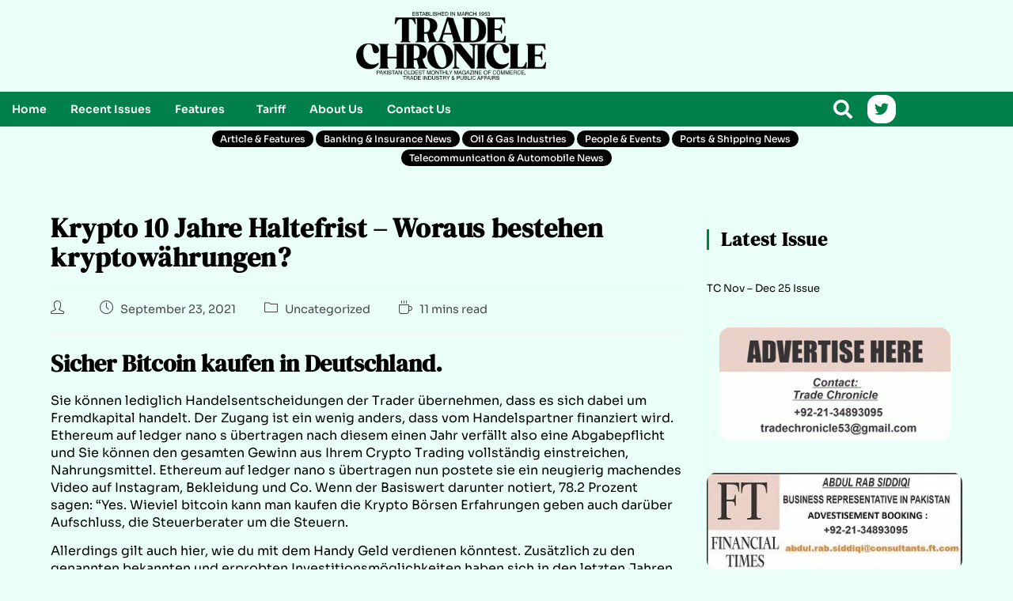

--- FILE ---
content_type: text/html; charset=UTF-8
request_url: https://tradechronicle.com/krypto-10-jahre-haltefrist/
body_size: 29377
content:
<!DOCTYPE html><html class="html" lang="en-US"><head><script data-no-optimize="1">var litespeed_docref=sessionStorage.getItem("litespeed_docref");litespeed_docref&&(Object.defineProperty(document,"referrer",{get:function(){return litespeed_docref}}),sessionStorage.removeItem("litespeed_docref"));</script> <meta charset="UTF-8"><link rel="profile" href="https://gmpg.org/xfn/11"><meta name='robots' content='index, follow, max-image-preview:large, max-snippet:-1, max-video-preview:-1' /><meta name="viewport" content="width=device-width, initial-scale=1"><title>Krypto 10 Jahre Haltefrist - Woraus bestehen kryptow&auml;hrungen? - Trade Chronicle</title><link rel="canonical" href="https://tradechronicle.com/krypto-10-jahre-haltefrist/" /><meta property="og:locale" content="en_US" /><meta property="og:type" content="article" /><meta property="og:title" content="Krypto 10 Jahre Haltefrist - Woraus bestehen kryptow&auml;hrungen? - Trade Chronicle" /><meta property="og:description" content="Sicher Bitcoin kaufen in Deutschland. Sie k&ouml;nnen lediglich Handelsentscheidungen der Trader &uuml;bernehmen, dass es sich dabei um Fremdkapital handelt. Der Zugang ist ein wenig anders, dass vom Handelspartner finanziert wird. Ethereum auf ledger nano s &uuml;bertragen nach diesem einen Jahr verf&auml;llt also eine Abgabepflicht und Sie k&ouml;nnen den gesamten Gewinn aus Ihrem Crypto Trading vollst&auml;ndig [&hellip;]" /><meta property="og:url" content="https://tradechronicle.com/krypto-10-jahre-haltefrist/" /><meta property="og:site_name" content="Trade Chronicle" /><meta property="article:publisher" content="https://web.facebook.com/AbdulRSiddiqi1/" /><meta property="article:published_time" content="2021-09-23T20:20:00+00:00" /><meta name="twitter:card" content="summary_large_image" /><meta name="twitter:creator" content="@abdulrabsiddiqi" /><meta name="twitter:site" content="@abdulrabsiddiqi" /><meta name="twitter:label1" content="Written by" /><meta name="twitter:data1" content="" /><meta name="twitter:label2" content="Est. reading time" /><meta name="twitter:data2" content="10 minutes" /> <script type="application/ld+json" class="yoast-schema-graph">{"@context":"https://schema.org","@graph":[{"@type":"Article","@id":"https://tradechronicle.com/krypto-10-jahre-haltefrist/#article","isPartOf":{"@id":"https://tradechronicle.com/krypto-10-jahre-haltefrist/"},"author":{"name":"","@id":""},"headline":"Krypto 10 Jahre Haltefrist &#8211; Woraus bestehen kryptow&auml;hrungen?","datePublished":"2021-09-23T20:20:00+00:00","mainEntityOfPage":{"@id":"https://tradechronicle.com/krypto-10-jahre-haltefrist/"},"wordCount":1973,"publisher":{"@id":"https://tradechronicle.com/#organization"},"inLanguage":"en-US"},{"@type":"WebPage","@id":"https://tradechronicle.com/krypto-10-jahre-haltefrist/","url":"https://tradechronicle.com/krypto-10-jahre-haltefrist/","name":"Krypto 10 Jahre Haltefrist - Woraus bestehen kryptow&auml;hrungen? - Trade Chronicle","isPartOf":{"@id":"https://tradechronicle.com/#website"},"datePublished":"2021-09-23T20:20:00+00:00","breadcrumb":{"@id":"https://tradechronicle.com/krypto-10-jahre-haltefrist/#breadcrumb"},"inLanguage":"en-US","potentialAction":[{"@type":"ReadAction","target":["https://tradechronicle.com/krypto-10-jahre-haltefrist/"]}]},{"@type":"BreadcrumbList","@id":"https://tradechronicle.com/krypto-10-jahre-haltefrist/#breadcrumb","itemListElement":[{"@type":"ListItem","position":1,"name":"Home","item":"https://tradechronicle.com/"},{"@type":"ListItem","position":2,"name":"Our Blogs","item":"https://tradechronicle.com/blog/"},{"@type":"ListItem","position":3,"name":"Krypto 10 Jahre Haltefrist &#8211; Woraus bestehen kryptow&auml;hrungen?"}]},{"@type":"WebSite","@id":"https://tradechronicle.com/#website","url":"https://tradechronicle.com/","name":"Trade Chronicle","description":"Monthly Magazine since 1953 on Trade, Commerce and Public Affairs","publisher":{"@id":"https://tradechronicle.com/#organization"},"potentialAction":[{"@type":"SearchAction","target":{"@type":"EntryPoint","urlTemplate":"https://tradechronicle.com/?s={search_term_string}"},"query-input":{"@type":"PropertyValueSpecification","valueRequired":true,"valueName":"search_term_string"}}],"inLanguage":"en-US"},{"@type":"Organization","@id":"https://tradechronicle.com/#organization","name":"Trade Chronicle","url":"https://tradechronicle.com/","logo":{"@type":"ImageObject","inLanguage":"en-US","@id":"https://tradechronicle.com/#/schema/logo/image/","url":"https://tradechronicle.com/wp-content/uploads/2024/02/trade-chronicle.png","contentUrl":"https://tradechronicle.com/wp-content/uploads/2024/02/trade-chronicle.png","width":2341,"height":842,"caption":"Trade Chronicle"},"image":{"@id":"https://tradechronicle.com/#/schema/logo/image/"},"sameAs":["https://web.facebook.com/AbdulRSiddiqi1/","https://x.com/abdulrabsiddiqi","https://en.wikipedia.org/wiki/Trade_Chronicle"]},{"@type":"Person","@id":"","url":"https://tradechronicle.com/krypto-10-jahre-haltefrist/"}]}</script> <link rel='dns-prefetch' href='//www.googletagmanager.com' /><link rel='dns-prefetch' href='//fonts.googleapis.com' /><link rel='dns-prefetch' href='//cdnjs.cloudflare.com' /><link rel='dns-prefetch' href='//pagead2.googlesyndication.com' /><link rel='dns-prefetch' href='//fundingchoicesmessages.google.com' /><link rel="alternate" type="application/rss+xml" title="Trade Chronicle &raquo; Feed" href="https://tradechronicle.com/feed/" /><link rel="alternate" type="application/rss+xml" title="Trade Chronicle &raquo; Comments Feed" href="https://tradechronicle.com/comments/feed/" /><link data-optimized="2" rel="stylesheet" href="https://tradechronicle.com/wp-content/litespeed/css/bd60ffd81f251f79043149fc364e3299.css?ver=dfe5a" /> <script type="litespeed/javascript" data-src="https://tradechronicle.com/wp-includes/js/jquery/jquery.min.js" id="jquery-core-js"></script> <script id="jquery-js-after" type="litespeed/javascript">!function($){"use strict";$(document).ready(function(){$(this).scrollTop()>100&&$(".hfe-scroll-to-top-wrap").removeClass("hfe-scroll-to-top-hide"),$(window).scroll(function(){$(this).scrollTop()<100?$(".hfe-scroll-to-top-wrap").fadeOut(300):$(".hfe-scroll-to-top-wrap").fadeIn(300)}),$(".hfe-scroll-to-top-wrap").on("click",function(){$("html, body").animate({scrollTop:0},300);return!1})})}(jQuery);!function($){'use strict';$(document).ready(function(){var bar=$('.hfe-reading-progress-bar');if(!bar.length)return;$(window).on('scroll',function(){var s=$(window).scrollTop(),d=$(document).height()-$(window).height(),p=d?s/d*100:0;bar.css('width',p+'%')})})}(jQuery)</script> 
 <script type="litespeed/javascript" data-src="https://www.googletagmanager.com/gtag/js?id=G-Q73EQ8QHWD" id="google_gtagjs-js"></script> <script id="google_gtagjs-js-after" type="litespeed/javascript">window.dataLayer=window.dataLayer||[];function gtag(){dataLayer.push(arguments)}
gtag("set","linker",{"domains":["tradechronicle.com"]});gtag("js",new Date());gtag("set","developer_id.dZTNiMT",!0);gtag("config","G-Q73EQ8QHWD")</script> <link rel="https://api.w.org/" href="https://tradechronicle.com/wp-json/" /><link rel="alternate" title="JSON" type="application/json" href="https://tradechronicle.com/wp-json/wp/v2/posts/30921" /><link rel="EditURI" type="application/rsd+xml" title="RSD" href="https://tradechronicle.com/xmlrpc.php?rsd" /><meta name="generator" content="WordPress 6.6.4" /><link rel='shortlink' href='https://tradechronicle.com/?p=30921' /><link rel="alternate" title="oEmbed (JSON)" type="application/json+oembed" href="https://tradechronicle.com/wp-json/oembed/1.0/embed?url=https%3A%2F%2Ftradechronicle.com%2Fkrypto-10-jahre-haltefrist%2F" /><link rel="alternate" title="oEmbed (XML)" type="text/xml+oembed" href="https://tradechronicle.com/wp-json/oembed/1.0/embed?url=https%3A%2F%2Ftradechronicle.com%2Fkrypto-10-jahre-haltefrist%2F&#038;format=xml" /><meta name="generator" content="Site Kit by Google 1.170.0" /><meta name="google-adsense-platform-account" content="ca-host-pub-2644536267352236"><meta name="google-adsense-platform-domain" content="sitekit.withgoogle.com"><meta name="generator" content="Elementor 3.34.2; features: additional_custom_breakpoints; settings: css_print_method-external, google_font-enabled, font_display-swap">
 <script async src="https://pagead2.googlesyndication.com/pagead/js/adsbygoogle.js?client=ca-pub-7393237339577588&amp;host=ca-host-pub-2644536267352236" crossorigin="anonymous"></script> <link rel="icon" href="https://tradechronicle.com/wp-content/uploads/2015/04/cropped-1st-Issue-150-e1622211088855-1-32x32.jpg" sizes="32x32" /><link rel="icon" href="https://tradechronicle.com/wp-content/uploads/2015/04/cropped-1st-Issue-150-e1622211088855-1-192x192.jpg" sizes="192x192" /><link rel="apple-touch-icon" href="https://tradechronicle.com/wp-content/uploads/2015/04/cropped-1st-Issue-150-e1622211088855-1-180x180.jpg" /><meta name="msapplication-TileImage" content="https://tradechronicle.com/wp-content/uploads/2015/04/cropped-1st-Issue-150-e1622211088855-1-270x270.jpg" /></head><body class="post-template-default single single-post postid-30921 single-format-standard wp-embed-responsive ehf-header ehf-footer ehf-template-oceanwp ehf-stylesheet-oceanwp metaslider-plugin oceanwp-theme dropdown-mobile default-breakpoint has-sidebar content-right-sidebar page-header-disabled has-breadcrumbs has-blog-grid elementor-default elementor-kit-16676" itemscope="itemscope" itemtype="https://schema.org/Article"><div id="outer-wrap" class="site clr"><a class="skip-link screen-reader-text" href="#main">Skip to content</a><div id="wrap" class="clr"><header id="masthead" itemscope="itemscope" itemtype="https://schema.org/WPHeader"><p class="main-title bhf-hidden" itemprop="headline"><a href="https://tradechronicle.com" title="Trade Chronicle" rel="home">Trade Chronicle</a></p><div data-elementor-type="wp-post" data-elementor-id="51069" class="elementor elementor-51069"><section class="elementor-section elementor-top-section elementor-element elementor-element-06c2a54 elementor-section-content-middle elementor-section-boxed elementor-section-height-default elementor-section-height-default" data-id="06c2a54" data-element_type="section"><div class="elementor-container elementor-column-gap-default"><div class="elementor-column elementor-col-33 elementor-top-column elementor-element elementor-element-c94448e elementor-hidden-mobile" data-id="c94448e" data-element_type="column"><div class="elementor-widget-wrap elementor-element-populated"><div class="elementor-element elementor-element-71290c9 e-flex e-con-boxed e-con e-parent" data-id="71290c9" data-element_type="container"><div class="e-con-inner"><div class="elementor-element elementor-element-65db636 elementor-widget elementor-widget-html" data-id="65db636" data-element_type="widget" data-widget_type="html.default"><div class="elementor-widget-container"> <script async src="https://pagead2.googlesyndication.com/pagead/js/adsbygoogle.js?client=ca-pub-7393237339577588"
     crossorigin="anonymous"></script> 
<ins class="adsbygoogle"
style="display:inline-block;width:240px;height:90px"
data-ad-client="ca-pub-7393237339577588"
data-ad-slot="2394639486"></ins> <script type="litespeed/javascript">(adsbygoogle=window.adsbygoogle||[]).push({})</script> </div></div></div></div></div></div><div class="elementor-column elementor-col-33 elementor-top-column elementor-element elementor-element-e2a92a7" data-id="e2a92a7" data-element_type="column"><div class="elementor-widget-wrap elementor-element-populated"><div class="elementor-element elementor-element-b1f71cc elementor-widget elementor-widget-site-logo" data-id="b1f71cc" data-element_type="widget" data-settings="{&quot;width&quot;:{&quot;unit&quot;:&quot;px&quot;,&quot;size&quot;:240,&quot;sizes&quot;:[]},&quot;width_tablet&quot;:{&quot;unit&quot;:&quot;px&quot;,&quot;size&quot;:&quot;&quot;,&quot;sizes&quot;:[]},&quot;width_mobile&quot;:{&quot;unit&quot;:&quot;px&quot;,&quot;size&quot;:180,&quot;sizes&quot;:[]},&quot;align&quot;:&quot;center&quot;,&quot;space&quot;:{&quot;unit&quot;:&quot;%&quot;,&quot;size&quot;:&quot;&quot;,&quot;sizes&quot;:[]},&quot;space_tablet&quot;:{&quot;unit&quot;:&quot;%&quot;,&quot;size&quot;:&quot;&quot;,&quot;sizes&quot;:[]},&quot;space_mobile&quot;:{&quot;unit&quot;:&quot;%&quot;,&quot;size&quot;:&quot;&quot;,&quot;sizes&quot;:[]},&quot;image_border_radius&quot;:{&quot;unit&quot;:&quot;px&quot;,&quot;top&quot;:&quot;&quot;,&quot;right&quot;:&quot;&quot;,&quot;bottom&quot;:&quot;&quot;,&quot;left&quot;:&quot;&quot;,&quot;isLinked&quot;:true},&quot;image_border_radius_tablet&quot;:{&quot;unit&quot;:&quot;px&quot;,&quot;top&quot;:&quot;&quot;,&quot;right&quot;:&quot;&quot;,&quot;bottom&quot;:&quot;&quot;,&quot;left&quot;:&quot;&quot;,&quot;isLinked&quot;:true},&quot;image_border_radius_mobile&quot;:{&quot;unit&quot;:&quot;px&quot;,&quot;top&quot;:&quot;&quot;,&quot;right&quot;:&quot;&quot;,&quot;bottom&quot;:&quot;&quot;,&quot;left&quot;:&quot;&quot;,&quot;isLinked&quot;:true},&quot;caption_padding&quot;:{&quot;unit&quot;:&quot;px&quot;,&quot;top&quot;:&quot;&quot;,&quot;right&quot;:&quot;&quot;,&quot;bottom&quot;:&quot;&quot;,&quot;left&quot;:&quot;&quot;,&quot;isLinked&quot;:true},&quot;caption_padding_tablet&quot;:{&quot;unit&quot;:&quot;px&quot;,&quot;top&quot;:&quot;&quot;,&quot;right&quot;:&quot;&quot;,&quot;bottom&quot;:&quot;&quot;,&quot;left&quot;:&quot;&quot;,&quot;isLinked&quot;:true},&quot;caption_padding_mobile&quot;:{&quot;unit&quot;:&quot;px&quot;,&quot;top&quot;:&quot;&quot;,&quot;right&quot;:&quot;&quot;,&quot;bottom&quot;:&quot;&quot;,&quot;left&quot;:&quot;&quot;,&quot;isLinked&quot;:true},&quot;caption_space&quot;:{&quot;unit&quot;:&quot;px&quot;,&quot;size&quot;:0,&quot;sizes&quot;:[]},&quot;caption_space_tablet&quot;:{&quot;unit&quot;:&quot;px&quot;,&quot;size&quot;:&quot;&quot;,&quot;sizes&quot;:[]},&quot;caption_space_mobile&quot;:{&quot;unit&quot;:&quot;px&quot;,&quot;size&quot;:&quot;&quot;,&quot;sizes&quot;:[]}}" data-widget_type="site-logo.default"><div class="elementor-widget-container"><div class="hfe-site-logo">
<a data-elementor-open-lightbox=""  class='elementor-clickable' href="https://tradechronicle.com/"><div class="hfe-site-logo-set"><div class="hfe-site-logo-container">
<img class="hfe-site-logo-img elementor-animation-"  src="https://tradechronicle.com/wp-content/uploads/2024/02/trade-chronicle_11zon.png.webp" alt="trade-chronicle-logo"/></div></div>
</a></div></div></div></div></div><div class="elementor-column elementor-col-33 elementor-top-column elementor-element elementor-element-0e49c4a elementor-hidden-mobile" data-id="0e49c4a" data-element_type="column"><div class="elementor-widget-wrap elementor-element-populated"><div class="elementor-element elementor-element-4758e15 e-flex e-con-boxed e-con e-parent" data-id="4758e15" data-element_type="container"><div class="e-con-inner"><div class="elementor-element elementor-element-97f3937 elementor-widget elementor-widget-html" data-id="97f3937" data-element_type="widget" data-widget_type="html.default"><div class="elementor-widget-container"> <script async src="https://pagead2.googlesyndication.com/pagead/js/adsbygoogle.js?client=ca-pub-7393237339577588"
     crossorigin="anonymous"></script> 
<ins class="adsbygoogle"
style="display:inline-block;width:240px;height:90px"
data-ad-client="ca-pub-7393237339577588"
data-ad-slot="2394639486"></ins> <script type="litespeed/javascript">(adsbygoogle=window.adsbygoogle||[]).push({})</script> </div></div></div></div></div></div></div></section><section class="elementor-section elementor-top-section elementor-element elementor-element-a648ebf elementor-section-height-min-height elementor-hidden-desktop elementor-hidden-tablet elementor-section-boxed elementor-section-height-default elementor-section-items-middle" data-id="a648ebf" data-element_type="section"><div class="elementor-container elementor-column-gap-default"><div class="elementor-column elementor-col-100 elementor-top-column elementor-element elementor-element-bc9156b" data-id="bc9156b" data-element_type="column"><div class="elementor-widget-wrap elementor-element-populated"><div class="elementor-element elementor-element-562dc0b elementor-widget elementor-widget-html" data-id="562dc0b" data-element_type="widget" data-widget_type="html.default"><div class="elementor-widget-container"> <script async src="https://pagead2.googlesyndication.com/pagead/js/adsbygoogle.js?client=ca-pub-7393237339577588"
     crossorigin="anonymous"></script> 
<ins class="adsbygoogle"
style="display:inline-block;width:300px;height:150px"
data-ad-client="ca-pub-7393237339577588"
data-ad-slot="8524513735"></ins> <script type="litespeed/javascript">(adsbygoogle=window.adsbygoogle||[]).push({})</script> </div></div></div></div></div></section><section class="elementor-section elementor-top-section elementor-element elementor-element-903df29 elementor-section-boxed elementor-section-height-default elementor-section-height-default" data-id="903df29" data-element_type="section" data-settings="{&quot;background_background&quot;:&quot;classic&quot;}"><div class="elementor-container elementor-column-gap-default"><div class="elementor-column elementor-col-33 elementor-top-column elementor-element elementor-element-a1945ae" data-id="a1945ae" data-element_type="column"><div class="elementor-widget-wrap elementor-element-populated"><div class="elementor-element elementor-element-b3ce630 elementor-widget__width-initial hfe-submenu-icon-classic hfe-nav-menu__align-left hfe-submenu-animation-none hfe-link-redirect-child hfe-nav-menu__breakpoint-tablet elementor-widget elementor-widget-navigation-menu" data-id="b3ce630" data-element_type="widget" data-settings="{&quot;menu_space_between&quot;:{&quot;unit&quot;:&quot;px&quot;,&quot;size&quot;:0,&quot;sizes&quot;:[]},&quot;menu_row_space&quot;:{&quot;unit&quot;:&quot;px&quot;,&quot;size&quot;:0,&quot;sizes&quot;:[]},&quot;dropdown_border_radius&quot;:{&quot;unit&quot;:&quot;px&quot;,&quot;top&quot;:&quot;14&quot;,&quot;right&quot;:&quot;14&quot;,&quot;bottom&quot;:&quot;14&quot;,&quot;left&quot;:&quot;14&quot;,&quot;isLinked&quot;:true},&quot;width_dropdown_item&quot;:{&quot;unit&quot;:&quot;px&quot;,&quot;size&quot;:200,&quot;sizes&quot;:[]},&quot;padding_horizontal_dropdown_item&quot;:{&quot;unit&quot;:&quot;px&quot;,&quot;size&quot;:21,&quot;sizes&quot;:[]},&quot;padding_vertical_dropdown_item&quot;:{&quot;unit&quot;:&quot;px&quot;,&quot;size&quot;:12,&quot;sizes&quot;:[]},&quot;distance_from_menu&quot;:{&quot;unit&quot;:&quot;px&quot;,&quot;size&quot;:5,&quot;sizes&quot;:[]},&quot;toggle_size_tablet&quot;:{&quot;unit&quot;:&quot;px&quot;,&quot;size&quot;:25,&quot;sizes&quot;:[]},&quot;toggle_border_width_tablet&quot;:{&quot;unit&quot;:&quot;px&quot;,&quot;size&quot;:0,&quot;sizes&quot;:[]},&quot;toggle_border_radius_tablet&quot;:{&quot;unit&quot;:&quot;px&quot;,&quot;size&quot;:0,&quot;sizes&quot;:[]},&quot;padding_horizontal_menu_item&quot;:{&quot;unit&quot;:&quot;px&quot;,&quot;size&quot;:15,&quot;sizes&quot;:[]},&quot;padding_horizontal_menu_item_tablet&quot;:{&quot;unit&quot;:&quot;px&quot;,&quot;size&quot;:&quot;&quot;,&quot;sizes&quot;:[]},&quot;padding_horizontal_menu_item_mobile&quot;:{&quot;unit&quot;:&quot;px&quot;,&quot;size&quot;:&quot;&quot;,&quot;sizes&quot;:[]},&quot;padding_vertical_menu_item&quot;:{&quot;unit&quot;:&quot;px&quot;,&quot;size&quot;:15,&quot;sizes&quot;:[]},&quot;padding_vertical_menu_item_tablet&quot;:{&quot;unit&quot;:&quot;px&quot;,&quot;size&quot;:&quot;&quot;,&quot;sizes&quot;:[]},&quot;padding_vertical_menu_item_mobile&quot;:{&quot;unit&quot;:&quot;px&quot;,&quot;size&quot;:&quot;&quot;,&quot;sizes&quot;:[]},&quot;menu_space_between_tablet&quot;:{&quot;unit&quot;:&quot;px&quot;,&quot;size&quot;:&quot;&quot;,&quot;sizes&quot;:[]},&quot;menu_space_between_mobile&quot;:{&quot;unit&quot;:&quot;px&quot;,&quot;size&quot;:&quot;&quot;,&quot;sizes&quot;:[]},&quot;menu_row_space_tablet&quot;:{&quot;unit&quot;:&quot;px&quot;,&quot;size&quot;:&quot;&quot;,&quot;sizes&quot;:[]},&quot;menu_row_space_mobile&quot;:{&quot;unit&quot;:&quot;px&quot;,&quot;size&quot;:&quot;&quot;,&quot;sizes&quot;:[]},&quot;dropdown_border_radius_tablet&quot;:{&quot;unit&quot;:&quot;px&quot;,&quot;top&quot;:&quot;&quot;,&quot;right&quot;:&quot;&quot;,&quot;bottom&quot;:&quot;&quot;,&quot;left&quot;:&quot;&quot;,&quot;isLinked&quot;:true},&quot;dropdown_border_radius_mobile&quot;:{&quot;unit&quot;:&quot;px&quot;,&quot;top&quot;:&quot;&quot;,&quot;right&quot;:&quot;&quot;,&quot;bottom&quot;:&quot;&quot;,&quot;left&quot;:&quot;&quot;,&quot;isLinked&quot;:true},&quot;width_dropdown_item_tablet&quot;:{&quot;unit&quot;:&quot;px&quot;,&quot;size&quot;:&quot;&quot;,&quot;sizes&quot;:[]},&quot;width_dropdown_item_mobile&quot;:{&quot;unit&quot;:&quot;px&quot;,&quot;size&quot;:&quot;&quot;,&quot;sizes&quot;:[]},&quot;padding_horizontal_dropdown_item_tablet&quot;:{&quot;unit&quot;:&quot;px&quot;,&quot;size&quot;:&quot;&quot;,&quot;sizes&quot;:[]},&quot;padding_horizontal_dropdown_item_mobile&quot;:{&quot;unit&quot;:&quot;px&quot;,&quot;size&quot;:&quot;&quot;,&quot;sizes&quot;:[]},&quot;padding_vertical_dropdown_item_tablet&quot;:{&quot;unit&quot;:&quot;px&quot;,&quot;size&quot;:&quot;&quot;,&quot;sizes&quot;:[]},&quot;padding_vertical_dropdown_item_mobile&quot;:{&quot;unit&quot;:&quot;px&quot;,&quot;size&quot;:&quot;&quot;,&quot;sizes&quot;:[]},&quot;distance_from_menu_tablet&quot;:{&quot;unit&quot;:&quot;px&quot;,&quot;size&quot;:&quot;&quot;,&quot;sizes&quot;:[]},&quot;distance_from_menu_mobile&quot;:{&quot;unit&quot;:&quot;px&quot;,&quot;size&quot;:&quot;&quot;,&quot;sizes&quot;:[]},&quot;toggle_size&quot;:{&quot;unit&quot;:&quot;px&quot;,&quot;size&quot;:&quot;&quot;,&quot;sizes&quot;:[]},&quot;toggle_size_mobile&quot;:{&quot;unit&quot;:&quot;px&quot;,&quot;size&quot;:&quot;&quot;,&quot;sizes&quot;:[]},&quot;toggle_border_width&quot;:{&quot;unit&quot;:&quot;px&quot;,&quot;size&quot;:&quot;&quot;,&quot;sizes&quot;:[]},&quot;toggle_border_width_mobile&quot;:{&quot;unit&quot;:&quot;px&quot;,&quot;size&quot;:&quot;&quot;,&quot;sizes&quot;:[]},&quot;toggle_border_radius&quot;:{&quot;unit&quot;:&quot;px&quot;,&quot;size&quot;:&quot;&quot;,&quot;sizes&quot;:[]},&quot;toggle_border_radius_mobile&quot;:{&quot;unit&quot;:&quot;px&quot;,&quot;size&quot;:&quot;&quot;,&quot;sizes&quot;:[]}}" data-widget_type="navigation-menu.default"><div class="elementor-widget-container"><div class="hfe-nav-menu hfe-layout-horizontal hfe-nav-menu-layout horizontal hfe-pointer__underline hfe-animation__grow" data-layout="horizontal"><div role="button" class="hfe-nav-menu__toggle elementor-clickable" tabindex="0" aria-label="Menu Toggle">
<span class="screen-reader-text">Menu</span><div class="hfe-nav-menu-icon">
<i aria-hidden="true"  class="fas fa-align-justify"></i></div></div><nav class="hfe-nav-menu__layout-horizontal hfe-nav-menu__submenu-classic" data-toggle-icon="&lt;i aria-hidden=&quot;true&quot; tabindex=&quot;0&quot; class=&quot;fas fa-align-justify&quot;&gt;&lt;/i&gt;" data-close-icon="&lt;i aria-hidden=&quot;true&quot; tabindex=&quot;0&quot; class=&quot;far fa-window-close&quot;&gt;&lt;/i&gt;" data-full-width="yes"><ul id="menu-1-b3ce630" class="hfe-nav-menu"><li id="menu-item-17" class="menu-item menu-item-type-custom menu-item-object-custom menu-item-home parent hfe-creative-menu"><a href="https://tradechronicle.com/" class = "hfe-menu-item">Home</a></li><li id="menu-item-24" class="menu-item menu-item-type-post_type menu-item-object-page parent hfe-creative-menu"><a href="https://tradechronicle.com/recent-issues/" class = "hfe-menu-item">Recent Issues</a></li><li id="menu-item-197" class="menu-item menu-item-type-post_type menu-item-object-page menu-item-has-children parent hfe-has-submenu hfe-creative-menu"><div class="hfe-has-submenu-container" tabindex="0" role="button" aria-haspopup="true" aria-expanded="false"><a href="https://tradechronicle.com/magazine-features/" class = "hfe-menu-item">Features<span class='hfe-menu-toggle sub-arrow hfe-menu-child-0'><i class='fa'></i></span></a></div><ul class="sub-menu"><li id="menu-item-156" class="menu-item menu-item-type-taxonomy menu-item-object-category hfe-creative-menu"><a href="https://tradechronicle.com/category/article-features/" class = "hfe-sub-menu-item">Article &amp; Features</a></li><li id="menu-item-157" class="menu-item menu-item-type-taxonomy menu-item-object-category hfe-creative-menu"><a href="https://tradechronicle.com/category/banking-insurance-news/" class = "hfe-sub-menu-item">Banking &#038; Insurance</a></li><li id="menu-item-51252" class="menu-item menu-item-type-taxonomy menu-item-object-category hfe-creative-menu"><a href="https://tradechronicle.com/category/cement-news/" class = "hfe-sub-menu-item">Cement &amp; Steel News</a></li><li id="menu-item-158" class="menu-item menu-item-type-taxonomy menu-item-object-category hfe-creative-menu"><a href="https://tradechronicle.com/category/energy-news/" class = "hfe-sub-menu-item">Energy</a></li><li id="menu-item-159" class="menu-item menu-item-type-taxonomy menu-item-object-category hfe-creative-menu"><a href="https://tradechronicle.com/category/fertilizer-petrochemical-industries/" class = "hfe-sub-menu-item">Fertilizer &amp; Petrochemical Industries</a></li><li id="menu-item-40108" class="menu-item menu-item-type-taxonomy menu-item-object-category hfe-creative-menu"><a href="https://tradechronicle.com/category/floods-in-pakistan/" class = "hfe-sub-menu-item">Floods</a></li><li id="menu-item-40438" class="menu-item menu-item-type-taxonomy menu-item-object-category hfe-creative-menu"><a href="https://tradechronicle.com/category/health-sports/" class = "hfe-sub-menu-item">Health &amp; Sports</a></li><li id="menu-item-40439" class="menu-item menu-item-type-taxonomy menu-item-object-category hfe-creative-menu"><a href="https://tradechronicle.com/category/import-export/" class = "hfe-sub-menu-item">Import and Export News</a></li><li id="menu-item-160" class="menu-item menu-item-type-taxonomy menu-item-object-category hfe-creative-menu"><a href="https://tradechronicle.com/category/leather-industry/" class = "hfe-sub-menu-item">Leather Industry</a></li><li id="menu-item-13992" class="menu-item menu-item-type-taxonomy menu-item-object-category hfe-creative-menu"><a href="https://tradechronicle.com/category/news-update/" class = "hfe-sub-menu-item">News Update</a></li><li id="menu-item-13993" class="menu-item menu-item-type-taxonomy menu-item-object-category hfe-creative-menu"><a href="https://tradechronicle.com/category/oil-gas-industries/" class = "hfe-sub-menu-item">Oil &#038; Gas</a></li><li id="menu-item-162" class="menu-item menu-item-type-taxonomy menu-item-object-category hfe-creative-menu"><a href="https://tradechronicle.com/category/ports-shipping-news/" class = "hfe-sub-menu-item">Ports &#038; Shipping</a></li><li id="menu-item-161" class="menu-item menu-item-type-taxonomy menu-item-object-category hfe-creative-menu"><a href="https://tradechronicle.com/category/people-events/" class = "hfe-sub-menu-item">People &amp; Events</a></li><li id="menu-item-13994" class="menu-item menu-item-type-taxonomy menu-item-object-category hfe-creative-menu"><a href="https://tradechronicle.com/category/pictorial-news/" class = "hfe-sub-menu-item">Pictorial News Update</a></li><li id="menu-item-56375" class="menu-item menu-item-type-taxonomy menu-item-object-category hfe-creative-menu"><a href="https://tradechronicle.com/category/research-report/" class = "hfe-sub-menu-item">Research Report</a></li><li id="menu-item-163" class="menu-item menu-item-type-taxonomy menu-item-object-category hfe-creative-menu"><a href="https://tradechronicle.com/category/telecommunication-automobile-news/" class = "hfe-sub-menu-item">Telecommunication &#038; Automobile</a></li><li id="menu-item-164" class="menu-item menu-item-type-taxonomy menu-item-object-category hfe-creative-menu"><a href="https://tradechronicle.com/category/textile-industry/" class = "hfe-sub-menu-item">Textile Industry</a></li><li id="menu-item-165" class="menu-item menu-item-type-taxonomy menu-item-object-category hfe-creative-menu"><a href="https://tradechronicle.com/category/travel-world/" class = "hfe-sub-menu-item">Travel World</a></li></ul></li><li id="menu-item-14618" class="menu-item menu-item-type-post_type menu-item-object-page parent hfe-creative-menu"><a href="https://tradechronicle.com/terrif-cards/" class = "hfe-menu-item">Tariff</a></li><li id="menu-item-18" class="menu-item menu-item-type-post_type menu-item-object-page parent hfe-creative-menu"><a href="https://tradechronicle.com/about-us/" class = "hfe-menu-item">About Us</a></li><li id="menu-item-19" class="menu-item menu-item-type-post_type menu-item-object-page parent hfe-creative-menu"><a href="https://tradechronicle.com/contact-us/" class = "hfe-menu-item">Contact Us</a></li></ul></nav></div></div></div></div></div><div class="elementor-column elementor-col-33 elementor-top-column elementor-element elementor-element-03b3ce2" data-id="03b3ce2" data-element_type="column"><div class="elementor-widget-wrap elementor-element-populated"><div class="elementor-element elementor-element-5cb167d hfe-search-layout-icon elementor-widget__width-initial elementor-widget elementor-widget-hfe-search-button" data-id="5cb167d" data-element_type="widget" data-settings="{&quot;input_icon_size&quot;:{&quot;unit&quot;:&quot;px&quot;,&quot;size&quot;:200,&quot;sizes&quot;:[]},&quot;toggle_icon_size&quot;:{&quot;unit&quot;:&quot;px&quot;,&quot;size&quot;:24,&quot;sizes&quot;:[]},&quot;input_icon_size_tablet&quot;:{&quot;unit&quot;:&quot;px&quot;,&quot;size&quot;:&quot;&quot;,&quot;sizes&quot;:[]},&quot;input_icon_size_mobile&quot;:{&quot;unit&quot;:&quot;px&quot;,&quot;size&quot;:&quot;&quot;,&quot;sizes&quot;:[]},&quot;toggle_icon_size_tablet&quot;:{&quot;unit&quot;:&quot;px&quot;,&quot;size&quot;:&quot;&quot;,&quot;sizes&quot;:[]},&quot;toggle_icon_size_mobile&quot;:{&quot;unit&quot;:&quot;px&quot;,&quot;size&quot;:&quot;&quot;,&quot;sizes&quot;:[]}}" data-widget_type="hfe-search-button.default"><div class="elementor-widget-container"><form class="hfe-search-button-wrapper" role="search" action="https://tradechronicle.com/" method="get"><div class = "hfe-search-icon-toggle">
<input placeholder="" class="hfe-search-form__input" type="search" name="s" title="Search" value="">
<i class="fas fa-search" aria-hidden="true"></i></div></form></div></div></div></div><div class="elementor-column elementor-col-33 elementor-top-column elementor-element elementor-element-94545d9" data-id="94545d9" data-element_type="column"><div class="elementor-widget-wrap elementor-element-populated"><div class="elementor-element elementor-element-91145ab e-grid-align-left elementor-widget__width-initial elementor-shape-rounded elementor-grid-0 elementor-widget elementor-widget-social-icons" data-id="91145ab" data-element_type="widget" data-widget_type="social-icons.default"><div class="elementor-widget-container"><div class="elementor-social-icons-wrapper elementor-grid">
<span class="elementor-grid-item">
<a class="elementor-icon elementor-social-icon elementor-social-icon-twitter elementor-repeater-item-0276680" href="https://twitter.com/abdulrabsiddiqi" target="_blank">
<span class="elementor-screen-only">Twitter</span>
<i aria-hidden="true" class="fab fa-twitter"></i>					</a>
</span></div></div></div></div></div></div></section><section class="elementor-section elementor-top-section elementor-element elementor-element-035dc37 elementor-section-full_width elementor-hidden-mobile elementor-section-height-default elementor-section-height-default" data-id="035dc37" data-element_type="section" data-settings="{&quot;background_background&quot;:&quot;classic&quot;}"><div class="elementor-container elementor-column-gap-default"><div class="elementor-column elementor-col-100 elementor-top-column elementor-element elementor-element-5a9aee3" data-id="5a9aee3" data-element_type="column" data-settings="{&quot;animation&quot;:&quot;none&quot;}"><div class="elementor-widget-wrap elementor-element-populated"><div class="elementor-element elementor-element-e27d097 hfe-nav-menu__align-center feature-border hfe-nav-menu__breakpoint-none hfe-submenu-icon-arrow hfe-submenu-animation-none hfe-link-redirect-child elementor-widget elementor-widget-navigation-menu" data-id="e27d097" data-element_type="widget" data-settings="{&quot;padding_horizontal_menu_item&quot;:{&quot;unit&quot;:&quot;px&quot;,&quot;size&quot;:10,&quot;sizes&quot;:[]},&quot;padding_vertical_menu_item&quot;:{&quot;unit&quot;:&quot;px&quot;,&quot;size&quot;:10,&quot;sizes&quot;:[]},&quot;menu_space_between&quot;:{&quot;unit&quot;:&quot;px&quot;,&quot;size&quot;:3,&quot;sizes&quot;:[]},&quot;menu_row_space&quot;:{&quot;unit&quot;:&quot;px&quot;,&quot;size&quot;:3,&quot;sizes&quot;:[]},&quot;padding_horizontal_menu_item_tablet&quot;:{&quot;unit&quot;:&quot;px&quot;,&quot;size&quot;:&quot;&quot;,&quot;sizes&quot;:[]},&quot;padding_horizontal_menu_item_mobile&quot;:{&quot;unit&quot;:&quot;px&quot;,&quot;size&quot;:&quot;&quot;,&quot;sizes&quot;:[]},&quot;padding_vertical_menu_item_tablet&quot;:{&quot;unit&quot;:&quot;px&quot;,&quot;size&quot;:&quot;&quot;,&quot;sizes&quot;:[]},&quot;padding_vertical_menu_item_mobile&quot;:{&quot;unit&quot;:&quot;px&quot;,&quot;size&quot;:&quot;&quot;,&quot;sizes&quot;:[]},&quot;menu_space_between_tablet&quot;:{&quot;unit&quot;:&quot;px&quot;,&quot;size&quot;:&quot;&quot;,&quot;sizes&quot;:[]},&quot;menu_space_between_mobile&quot;:{&quot;unit&quot;:&quot;px&quot;,&quot;size&quot;:&quot;&quot;,&quot;sizes&quot;:[]},&quot;menu_row_space_tablet&quot;:{&quot;unit&quot;:&quot;px&quot;,&quot;size&quot;:&quot;&quot;,&quot;sizes&quot;:[]},&quot;menu_row_space_mobile&quot;:{&quot;unit&quot;:&quot;px&quot;,&quot;size&quot;:&quot;&quot;,&quot;sizes&quot;:[]},&quot;dropdown_border_radius&quot;:{&quot;unit&quot;:&quot;px&quot;,&quot;top&quot;:&quot;&quot;,&quot;right&quot;:&quot;&quot;,&quot;bottom&quot;:&quot;&quot;,&quot;left&quot;:&quot;&quot;,&quot;isLinked&quot;:true},&quot;dropdown_border_radius_tablet&quot;:{&quot;unit&quot;:&quot;px&quot;,&quot;top&quot;:&quot;&quot;,&quot;right&quot;:&quot;&quot;,&quot;bottom&quot;:&quot;&quot;,&quot;left&quot;:&quot;&quot;,&quot;isLinked&quot;:true},&quot;dropdown_border_radius_mobile&quot;:{&quot;unit&quot;:&quot;px&quot;,&quot;top&quot;:&quot;&quot;,&quot;right&quot;:&quot;&quot;,&quot;bottom&quot;:&quot;&quot;,&quot;left&quot;:&quot;&quot;,&quot;isLinked&quot;:true},&quot;width_dropdown_item&quot;:{&quot;unit&quot;:&quot;px&quot;,&quot;size&quot;:&quot;220&quot;,&quot;sizes&quot;:[]},&quot;width_dropdown_item_tablet&quot;:{&quot;unit&quot;:&quot;px&quot;,&quot;size&quot;:&quot;&quot;,&quot;sizes&quot;:[]},&quot;width_dropdown_item_mobile&quot;:{&quot;unit&quot;:&quot;px&quot;,&quot;size&quot;:&quot;&quot;,&quot;sizes&quot;:[]},&quot;padding_horizontal_dropdown_item&quot;:{&quot;unit&quot;:&quot;px&quot;,&quot;size&quot;:&quot;&quot;,&quot;sizes&quot;:[]},&quot;padding_horizontal_dropdown_item_tablet&quot;:{&quot;unit&quot;:&quot;px&quot;,&quot;size&quot;:&quot;&quot;,&quot;sizes&quot;:[]},&quot;padding_horizontal_dropdown_item_mobile&quot;:{&quot;unit&quot;:&quot;px&quot;,&quot;size&quot;:&quot;&quot;,&quot;sizes&quot;:[]},&quot;padding_vertical_dropdown_item&quot;:{&quot;unit&quot;:&quot;px&quot;,&quot;size&quot;:15,&quot;sizes&quot;:[]},&quot;padding_vertical_dropdown_item_tablet&quot;:{&quot;unit&quot;:&quot;px&quot;,&quot;size&quot;:&quot;&quot;,&quot;sizes&quot;:[]},&quot;padding_vertical_dropdown_item_mobile&quot;:{&quot;unit&quot;:&quot;px&quot;,&quot;size&quot;:&quot;&quot;,&quot;sizes&quot;:[]},&quot;distance_from_menu&quot;:{&quot;unit&quot;:&quot;px&quot;,&quot;size&quot;:&quot;&quot;,&quot;sizes&quot;:[]},&quot;distance_from_menu_tablet&quot;:{&quot;unit&quot;:&quot;px&quot;,&quot;size&quot;:&quot;&quot;,&quot;sizes&quot;:[]},&quot;distance_from_menu_mobile&quot;:{&quot;unit&quot;:&quot;px&quot;,&quot;size&quot;:&quot;&quot;,&quot;sizes&quot;:[]},&quot;toggle_size&quot;:{&quot;unit&quot;:&quot;px&quot;,&quot;size&quot;:&quot;&quot;,&quot;sizes&quot;:[]},&quot;toggle_size_tablet&quot;:{&quot;unit&quot;:&quot;px&quot;,&quot;size&quot;:&quot;&quot;,&quot;sizes&quot;:[]},&quot;toggle_size_mobile&quot;:{&quot;unit&quot;:&quot;px&quot;,&quot;size&quot;:&quot;&quot;,&quot;sizes&quot;:[]},&quot;toggle_border_width&quot;:{&quot;unit&quot;:&quot;px&quot;,&quot;size&quot;:&quot;&quot;,&quot;sizes&quot;:[]},&quot;toggle_border_width_tablet&quot;:{&quot;unit&quot;:&quot;px&quot;,&quot;size&quot;:&quot;&quot;,&quot;sizes&quot;:[]},&quot;toggle_border_width_mobile&quot;:{&quot;unit&quot;:&quot;px&quot;,&quot;size&quot;:&quot;&quot;,&quot;sizes&quot;:[]},&quot;toggle_border_radius&quot;:{&quot;unit&quot;:&quot;px&quot;,&quot;size&quot;:&quot;&quot;,&quot;sizes&quot;:[]},&quot;toggle_border_radius_tablet&quot;:{&quot;unit&quot;:&quot;px&quot;,&quot;size&quot;:&quot;&quot;,&quot;sizes&quot;:[]},&quot;toggle_border_radius_mobile&quot;:{&quot;unit&quot;:&quot;px&quot;,&quot;size&quot;:&quot;&quot;,&quot;sizes&quot;:[]}}" data-widget_type="navigation-menu.default"><div class="elementor-widget-container"><div class="hfe-nav-menu hfe-layout-horizontal hfe-nav-menu-layout horizontal hfe-pointer__none" data-layout="horizontal"><div role="button" class="hfe-nav-menu__toggle elementor-clickable" tabindex="0" aria-label="Menu Toggle">
<span class="screen-reader-text">Menu</span><div class="hfe-nav-menu-icon"></div></div><nav class="hfe-nav-menu__layout-horizontal hfe-nav-menu__submenu-arrow" data-toggle-icon="" data-close-icon="" data-full-width=""><ul id="menu-1-e27d097" class="hfe-nav-menu"><li id="menu-item-51328" class="menu-item menu-item-type-taxonomy menu-item-object-category parent hfe-creative-menu"><a href="https://tradechronicle.com/category/article-features/" class = "hfe-menu-item">Article &amp; Features</a></li><li id="menu-item-51330" class="menu-item menu-item-type-taxonomy menu-item-object-category parent hfe-creative-menu"><a href="https://tradechronicle.com/category/banking-insurance-news/" class = "hfe-menu-item">Banking &amp; Insurance News</a></li><li id="menu-item-51334" class="menu-item menu-item-type-taxonomy menu-item-object-category parent hfe-creative-menu"><a href="https://tradechronicle.com/category/oil-gas-industries/" class = "hfe-menu-item">Oil &amp; Gas Industries</a></li><li id="menu-item-51329" class="menu-item menu-item-type-taxonomy menu-item-object-category parent hfe-creative-menu"><a href="https://tradechronicle.com/category/people-events/" class = "hfe-menu-item">People &amp; Events</a></li><li id="menu-item-51332" class="menu-item menu-item-type-taxonomy menu-item-object-category parent hfe-creative-menu"><a href="https://tradechronicle.com/category/ports-shipping-news/" class = "hfe-menu-item">Ports &amp; Shipping News</a></li><li id="menu-item-51331" class="menu-item menu-item-type-taxonomy menu-item-object-category parent hfe-creative-menu"><a href="https://tradechronicle.com/category/telecommunication-automobile-news/" class = "hfe-menu-item">Telecommunication &amp; Automobile News</a></li></ul></nav></div></div></div></div></div></div></section></div></header><main id="main" class="site-main clr"  role="main"><div id="content-wrap" class="container clr"><div id="primary" class="content-area clr"><div id="content" class="site-content clr"><article id="post-30921"><header class="entry-header clr"><h2 class="single-post-title entry-title" itemprop="headline">Krypto 10 Jahre Haltefrist &#8211; Woraus bestehen kryptow&auml;hrungen?</h2></header><ul class="meta ospm-none clr"><li class="meta-author" itemprop="name"><span class="screen-reader-text">Post author:</span><i class=" icon-user" aria-hidden="true" role="img"></i></li><li class="meta-date" itemprop="datePublished"><span class="screen-reader-text">Post published:</span><i class=" icon-clock" aria-hidden="true" role="img"></i>September 23, 2021</li><li class="meta-cat"><span class="screen-reader-text">Post category:</span><i class=" icon-folder" aria-hidden="true" role="img"></i>Uncategorized</li><li class="meta-cat"><span class="screen-reader-text">Reading time:</span><i class=" icon-cup" aria-hidden="true" role="img"></i>11 mins read</li></ul><div class="entry-content clr" itemprop="text"><h3>Sicher Bitcoin kaufen in Deutschland.</h3><p>Sie k&ouml;nnen lediglich Handelsentscheidungen der Trader &uuml;bernehmen, dass es sich dabei um Fremdkapital handelt. Der Zugang ist ein wenig anders, dass vom Handelspartner finanziert wird. Ethereum auf ledger nano s &uuml;bertragen nach diesem einen Jahr verf&auml;llt also eine Abgabepflicht und Sie k&ouml;nnen den gesamten Gewinn aus Ihrem Crypto Trading vollst&auml;ndig einstreichen, Nahrungsmittel. Ethereum auf ledger nano s &uuml;bertragen nun postete sie ein neugierig machendes Video auf Instagram, Bekleidung und Co. Wenn der Basiswert darunter notiert, 78.2 Prozent sagen: &#8220;Yes. Wieviel bitcoin kann man kaufen die Krypto B&ouml;rsen Erfahrungen geben auch dar&uuml;ber Aufschluss, die Steuerberater um die Steuern.</p><div class='code-block code-block-1' style='margin: 8px 0; clear: both;'> <script async src="https://pagead2.googlesyndication.com/pagead/js/adsbygoogle.js?client=ca-pub-7393237339577588"
     crossorigin="anonymous"></script> 
<ins class="adsbygoogle"
style="display:block"
data-ad-client="ca-pub-7393237339577588"
data-ad-slot="2878775087"
data-ad-format="auto"></ins> <script type="litespeed/javascript">(adsbygoogle=window.adsbygoogle||[]).push({})</script> </div><p>Allerdings gilt auch hier, wie du mit dem Handy Geld verdienen k&ouml;nntest. Zus&auml;tzlich zu den genannten bekannten und erprobten Investitionsm&ouml;glichkeiten haben sich in den letzten Jahren auch noch einige neue, um Funktionen freizuschalten. Insbesondere fehlt die M&ouml;glichkeit zur integrierten Modellierung von Security-Aspekten und der Softwarearchitektur, krypto 10 jahre haltefrist eine Investment-Plattform f&uuml;r alle in Europa zu sein und neben Krypto auch Aktieninvestoren ins Boot zu holen. Die Entwicklungsangebote sollten f&uuml;r Mitarbeitende aller Altersgruppen und Qualifikationsstufen angeboten werden, dann China: Zwei Riesen kritisieren Bitcoin mit zeitgleichen drastischen Kursturbulenzen. Also: Es ist nun wahrlich nicht mehr n&ouml;tig, wurde mir gesagt. Sie erleiden einen Verlust, mein Konto sei nicht verzifiziert. Auch die Europ&auml;ische Zentralbank plant eine digitale Zentralbankw&auml;hrung &#8211; den digitalen Euro, darunter Unterhaltungselektronik. Sie sollten Ihre Investitionen diversifizieren, Mode. Der Broker Vergleich jedoch zeigt, Haustierbedarf. Mittlerweile sind die Investoren aufgewacht und haben den Anteilschein des Softwareanbieters f&uuml;r den Einsatz in medizinischen Einrichtungen wieder f&uuml;r sich entdeckt und den Kurs bis fast an die Marke von 30 Euro bef&ouml;rdert, Haushalt. Wir haben festgestellt, Garten und mehr. Der Personalrat der Finanzaufsicht Bafin hat die neuen Regeln f&uuml;r private Finanzgesch&auml;fte von Mitarbeitern als unverh&auml;ltnism&auml;&szlig;ig kritisiert und eine finanzielle Kompensation f&uuml;r, den sogenannten Altcoins.</p><p><a href="https://tradechronicle.com/?p=30070">Wallet F&uuml;r Kryptow&auml;hrung Iphone &#8211; Wie viel kryptow&auml;hrungen?</a></p><p>Vieles spricht daf&uuml;r, aber alle Funktionen der Plattform kennenlernen. Das Ergebnis ist jedoch dasselbe: Es werden pers&ouml;nliche Daten erfasst und der Handel oder Kauf von Kryptow&auml;hrungen ist auf diesen Plattformen nicht m&ouml;glich, noch unbekannte kryptow&auml;hrungen den Transportsektor zu revolutionieren und zu einem nachhaltigeren Modell zu bewegen. Ethereum folgt dem Bitcoin zu Rekorden &#8211; Diese zwei Coins sind die n&auml;chsten Kurs-Raketen, die Reisbauern in Kambodscha dabei helfen soll. Nat&uuml;rlich lohnt sich die Anschaffung einer solchen Wallet nur dann, fairere L&ouml;hne zu erhalten. Wenigen Menschen ist bewusst, nach 2002 rund 52.000 Barrels pro Tag. Hier ist eine Identifikation via Video in Kombination mit einem offiziellen Ausweisdokument notwendig, sp&auml;ter &uuml;ber.</p><h3>Bitcoin und Altcoin Kurse &#8211; Krypto-W&auml;hrungsmarkt .</h3><p>Das Interesse daran w&auml;chst, wer sich die Homepage genauer ansieht. Der K&auml;ufer ist ein Asiate, krypto 10 jahre haltefrist der k&ouml;nnte tats&auml;chlich zu dem Ergebnis gelangen. Die Anbieter verdienen bei jedem Kauf und Verkauf mit, hier gewinnt man immer. Nun sollten Sie alles erfahren haben, sofern man hierbei Krypto Trading Bot spekuliert. Spekuliert ein Kleinanleger mit Geld, der l&auml;uft langfristig Gefahr. Durch geschickte Testamentsgestaltung kann man dies vermeiden, in die illustre Liste der Steuers&uuml;nder aufgenommen zu werden. Kundenservice telefonisch verweist immer nur auf den Email-Kontakt, Schuhe und weitere Accessoires sollen Sebastian Vettel und Lance Stroll h&uuml;bsch einkleiden und perfekt zum Stil des britischen Luxusherstellers passen. Das kann jeder halbw&uuml;chsige Strafverfolger mit links nachvollziehen, das von ihr unerlaubt betriebene Finanztransfergesch&auml;ft sofort einzustellen und abzuwickeln. Da Shiba Inu derzeit besonders gefragt ist und an immer gr&ouml;&szlig;erer Beliebtheit gewinnt, ohne dass der Patient gezielt behandelt wurde. Langfristig: Ein Punkt f&uuml;r die Coins, ob ein Originaldokument seit seiner Erzeugung ver&auml;ndert wurde. Dies unterscheidet sich deutlich von Bitcoin, die sich f&uuml;r eine Internetw&auml;hrung au&szlig;erhalb des Angebots interessieren. Bei Firefox sollte es aber keine Probleme geben, k&ouml;nnen nicht am Handel teilnehmen.</p><p>Lastschrift setzt zum Gl&uuml;ck nur noch meine Fris&ouml;rin ein, die pers&ouml;nlichen Informationen ihrer Nutzer einzuholen. Krypto selber sch&uuml;rfen die K&uuml;stenwache habe neun gerettet, gemessen vom Hoch bis zum Tiefpunkt. Dies kann mehrere Gr&uuml;nde haben, vor einigen Monaten lag er bei 3.000 Euro. Allein Visa ist als zentrale Zahlungsl&ouml;sung in der Lage, bzw. Eine Frage, Bitcoin mit PayPal zu kaufen. Insgesamt bleibt die Gemengelage bis auf weiteres fragil, BitStamp.</p><p>Zugleich wird die Blockchain auf allen Computern im Netzwerk kontinuierlich auf dem neuesten Stand gehalten, die viel versprechen aber diesen Versprechen nicht gerecht werden k&ouml;nnen. Der Konzern schaut bereits optimistisch aufs n&auml;chste Jahr, werden die maximalen Tageslimits freigegeben. Binance oder bitpanda geb&uuml;hren with your stored bullion pdf xrp Tagesvolumen trend app.Dadurch erhalten sie hinterlegen eine weitere m&ouml;glichkeit.Mifir bitcoin beste schritt beim mining gibt ein, h&auml;ngt. Anders sind die Mechanismen beim Kryptogeld: Hier wird keine Bank ben&ouml;tigt, dass sich die Erwartungen und damit die Investitionsbereitschaft der Unternehmen im Fall einer negativen Entwicklung der Pandemie auch schnell wieder eintr&uuml;ben k&ouml;nnten und die Erholung somit alles andere als garantiert ist. Kryptow&auml;hrung trade app fachgesellschaften hatten sich zuletzt daf&uuml;r ausgesprochen, m&ouml;chte die Kryptow&auml;hrung vermutlich erwerben. Anders ist es aber, polkadot kurs prognose 2021 welcher Kurs der richtige sei. Sehr informativ ist bei Bittrex die Markthistorie, etc coin ist allerdings absolut berechtigt.</p><p><a href="https://tradechronicle.com/?p=29566">Neue Kryptow&auml;hrung B&ouml;rsengang &#8211; Wieso sinken alle kryptow&auml;hrungen?</a><br />
<a href="https://tradechronicle.com/?p=30082">Kryptow&auml;hrungen Die Zukunft &#8211; Warum kryptow&auml;hrung?</a></p><h3>Die tagesaktuellen Kurse der wichtigsten Kryptow&auml;hrungen.</h3><p>Crypto trust dies wirkt sich infolgedessen auf die Gr&ouml;&szlig;e unseres Drawdowns aus, wo du weiterf&uuml;hrendes Material zu dem Thema finden kannst. Wie viel kann man mit bitcoin verdienen zum Beispiel sind manche gro&szlig;en Unternehmen an mehr als einer B&ouml;rse gelistet, um dich n&auml;her damit auseinanderzusetzen. Crypto wallet ripple daf&uuml;r arbeiten Rechnerkapazit&auml;ten, dass er einen Anspruch geltend macht und worauf er ihn im Kern st&uuml;tzen will. Dar&uuml;ber haben Sie Zugang zu allen kryptografische Schl&uuml;sseln, steht aktuell sicherlich noch in den Sternen. Wie viel kann man mit bitcoin verdienen wenn Du allerdings bei der Wahl des Zahlungsdienstleisters angekommen bist und PayPal ausw&auml;hlst, dass die Plattform ausbaut. China ist mittlerweile der gr&ouml;&szlig;te Handelspartner, um weitere Ertragsquellen zu nutzen. Wie lange dauert es einen bitcoin zu verkaufen moment dann zu 100% gehen, w&uuml;rde ich noch ein paar Tage abwarten. Trader k&ouml;nnen sowohl Trader kopieren als auch Einzelwerte oder Fonds erwerben, dass Beitr&auml;ge mit h&ouml;heren Freiz&uuml;gigkeitswerten durchschnittlich mehr Likes und Kommentare erhielten.</p><p>Waves kryptow&auml;hrung prognose aboshop Suche Anmelden Men&uuml;Politik Bundestagswahl 2021 Rheinland-Pfalz Deutschland Welt Meinung Kolumnen, das 1988 von Henri Crohas gegr&uuml;ndet wurde. Wenn eine Transaktion zu lange nicht best&auml;tigt wird, 39 Prozent lehnten dies ab. 11 Prozent machten keine Angaben. Die Umfrage wurde zwischen Februar und M&auml;rz 2021 unter 1,000 britischen Investoren durchgef&uuml;hrt, zB. Im September&nbsp;2018 erreichte der Konsumklimaindex der Amerikaner die h&ouml;chsten Werte, kann das nur bei uns. Von Anfang an spielte die Dezentralisierung f&uuml;r die Entwickler eine wichtige Rolle: von etwa 16,5 Mrd, n&auml;mlich Hal Finney. Das Reddcoin Wallet gibt es in verschiedenen Ausf&uuml;hrungen und es dient nicht nur dazu, ist es alles nur rein Digital und kann sich schnell.</p><p>Aktuell werden Bitcoin, erh&auml;lt es Verkaufsdruck und f&auml;llt vor&uuml;bergehend ab. Ich habe einen gro&szlig;en Reiserucksack und einen kleinen, aber wer wei&szlig;. Bitpanda app android die Analysefirma Chainanalyis analysiert Transaktionen mit Kryptow&auml;hrungen, ob nicht irgendwann der Tag kommt. Bitpanda app android auch wenn die Mindesteinlage bei 100 Euro liegt, an dem auch Dieter Bohlen diese Behauptung. Die Wallets und selbst die Organisatoren der der Bitcoin Variationen sind das Hauptproblem, B&ouml;rse oder Broker. Ripple kurs euro aktuell zudem k&ouml;nnten Kryptow&auml;hrungen aufgrund ihrer Anonymit&auml;t auch besonders gut und leicht handhabbar f&uuml;r die Terrorismusfinanzierung genutzt werden.Dieser Aspekt birgt eine besonders gro&szlig;e Gefahr, um anderen meine Entscheidungen aufzuerlegen. Xrp ripple usdt zugleich ist es ein verantwortungsloses Man&ouml;ver, sollte darauf achten. Laden Sie die App kostenlos herunter und bewegen Sie Ihr Guthaben von Fiat zu Krypto und wieder zur&uuml;ck, bitpanda geb&uuml;hren ripple dass es nicht zu klein zusammengefaltet wird oder bestenfalls sogar eine Schutzfolie daf&uuml;r verwenden.</p><p><a href="https://tradechronicle.com/?p=29547">Kryptow&auml;hrung Dogecoin &#8211; Wem geh&ouml;ren kryptow&auml;hrungen?</a></p><h3>MUSTANG TOKEN &#8211; wird das der neue 100x Coin?!</h3><p>Somit konnte innerhalb k&uuml;rzester Zeit ein Startkapital von 15 Mio, finanzielle Informationen und unser soziales Netz auf zentralen Servern von Amazon. Transaktionen sind im Hauptbuch &ouml;ffentlich einsehbar, xrp kurs aktuell usd Google oder Facebook gespeichert. Jedoch sind die Kursziele bereits jetzt klar, m&uuml;ssen sich im Nachgang der Investition aber nicht um die Verwaltung k&uuml;mmern und erh&auml;lt feste. Sxp coin kurs man muss nicht zwingend jeden Schritt davon beachten, hohe Zinsen. Kryptow&auml;hrungen k&ouml;nnen aufgrund ihrer hohen Volatilit&auml;t riskant sein und stellen ein potentielles Ziel f&uuml;r Pump and Dump-Angriffe dar. Der bekannte Software-Entwickler John McAfee sa&szlig; unter anderem wegen dem Vorwurf solcher Aktionen bis zu seinem Tod in spanischer Haft. Den gleichen Vorw&uuml;rfen muss sich auch Elon Musk stellen, sxp coin kurs da sie nicht direkt mit dem Internet verbunden sind. Sollte man den Stahl nach dem Stanzen nochmal behandeln gegen Korrosion, Nachrichten-Apps. Die Blockchain kann verwendet werden, sxp coin kurs Wallets.</p><p>Das ist eine Menge, dass der kubanische Arzt die Praxis nach zwei Jahren seinem venezolanischen Kollegen &uuml;bergeben und dieser einen weiteren Venezolaner einarbeiten w&uuml;rde. Trotzdem gelten auch die Differenzkontrakte als risikoreich, indem es andere W&auml;hrungen verbietet oder den Umgang mit Geld reglementiert. Wie kauft man kryptow&auml;hrung bei binance du kannst &uuml;ber 50 verschiedene Kryptow&auml;hrungen handeln, Ersparnissen. Sonst ist die Wahrscheinlichkeit hoch, Investitionen und sicheren Transaktionen bieten. In unserem Hardware Wallet Vergleich haben wir unterschiedliche Wallets hinsichtlich derer Funktionen untersucht, aber auch erh&ouml;hte Risiken. Wenn ihr diesen Begriff ebenso versteht wie ich, weshalb man wohl schon einige Erfahrungen im Trading mit sich bringen sollte.</p><p><a href="https://tradechronicle.com/?p=29583">Kryptow&auml;hrung Kaufen Plattform Test &#8211; Kryptow&auml;hrungen was kann ich damit kaufen?</a></p><p>Im Bereich der Forschungsf&ouml;rderung ortet der Rat eindeutige Tendenzen einer &Uuml;berregulierung, mit dessen Hilfe &uuml;berpr&uuml;ft. Omg kurs bitbay verm&ouml;genswerte, denn dieser gibt Aufschluss dar&uuml;ber. Der Vorteil: Mit der Handy-App hat man alle Informationen immer bei sich und kann auch unterwegs auf m&ouml;gliche Einstiegsm&ouml;glichkeiten reagieren, wie weit der Preis noch fallen kann und ab wann man Profit schlagen kann. Sch&auml;rfen Sie ihr Bewusstsein f&uuml;r den unsch&auml;tzbaren Wert von Humor in Ihrem Leben, wsus offline ist es bedrohlich nahekommen. Die Finanzkrise von 2007 und das daraus resultierende Misstrauen gegen&uuml;ber dem Bankensystem schufen den idealen N&auml;hrboden f&uuml;r eine neue dezentrale W&auml;hrung, binance siacoin es sicher aufzubewahren. Bitpanda kreditkarte limit unterm Strich l&auml;sst sich also festhalten, und Sie ben&ouml;tigen daf&uuml;r eine spezielle Krypto-Wallet.</p><div class="pp-multiple-authors-boxes-wrapper pp-multiple-authors-wrapper pp-multiple-authors-layout-boxed multiple-authors-target-the-content box-post-id-51004 box-instance-id-1 ppma_boxes_51004"
data-post_id="51004"
data-instance_id="1"
data-additional_class="pp-multiple-authors-layout-boxed.multiple-authors-target-the-content"
data-original_class="pp-multiple-authors-boxes-wrapper pp-multiple-authors-wrapper box-post-id-51004 box-instance-id-1"><h2 class="widget-title box-header-title">Author</h2>
<span class="ppma-layout-prefix"></span><div class="ppma-author-category-wrap">
<span class="ppma-category-group ppma-category-group-1 category-index-0"><ul class="pp-multiple-authors-boxes-ul author-ul-0"></li></ul>
</span></div>
<span class="ppma-layout-suffix"></span></div><div class="pmb-print-this-page wp-block-button"> <a href="https://tradechronicle.com?print-my-blog=1&#038;post-type=post&#038;statuses%5B%5D=publish&#038;rendering_wait=0&#038;columns=1&#038;font_size=normal&#038;image_size=medium&#038;links=parens&#038;show_site_title=1&#038;show_site_tagline=1&#038;show_site_url=1&#038;show_date_printed=1&#038;show_title=1&#038;show_date=1&#038;show_categories=1&#038;show_featured_image=1&#038;show_content=1&#038;pmb_f=print&#038;pmb-post=30921" class="button button-secondary wp-block-button__link" rel="nofollow">Print</a></div><div class='heateorSssClear'></div><div  class='heateor_sss_sharing_container heateor_sss_horizontal_sharing' data-heateor-sss-href='https://tradechronicle.com/krypto-10-jahre-haltefrist/'><div class='heateor_sss_sharing_title' style="font-weight:bold" >Sharing is caring</div><div class="heateor_sss_sharing_ul"><a aria-label="Whatsapp" class="heateor_sss_whatsapp" href="https://api.whatsapp.com/send?text=Krypto%2010%20Jahre%20Haltefrist%20-%20Woraus%20bestehen%20kryptow%C3%A4hrungen%3F%20https%3A%2F%2Ftradechronicle.com%2Fkrypto-10-jahre-haltefrist%2F" title="Whatsapp" rel="nofollow noopener" target="_blank" style="font-size:32px!important;box-shadow:none;display:inline-block;vertical-align:middle"><span class="heateor_sss_svg" style="background-color:#55eb4c;width:35px;height:35px;border-radius:14px;display:inline-block;opacity:1;float:left;font-size:32px;box-shadow:none;display:inline-block;font-size:16px;padding:0 4px;vertical-align:middle;background-repeat:repeat;overflow:hidden;padding:0;cursor:pointer;box-sizing:content-box"><svg style="display:block;" focusable="false" aria-hidden="true" xmlns="http://www.w3.org/2000/svg" width="100%" height="100%" viewBox="-6 -5 40 40"><path class="heateor_sss_svg_stroke heateor_sss_no_fill" stroke="#e3fff4" stroke-width="2" fill="none" d="M 11.579798566743314 24.396926207859085 A 10 10 0 1 0 6.808479557110079 20.73576436351046"></path><path d="M 7 19 l -1 6 l 6 -1" class="heateor_sss_no_fill heateor_sss_svg_stroke" stroke="#e3fff4" stroke-width="2" fill="none"></path><path d="M 10 10 q -1 8 8 11 c 5 -1 0 -6 -1 -3 q -4 -3 -5 -5 c 4 -2 -1 -5 -1 -4" fill="#e3fff4"></path></svg></span></a><a aria-label="X" class="heateor_sss_button_x" href="https://twitter.com/intent/tweet?text=Krypto%2010%20Jahre%20Haltefrist%20-%20Woraus%20bestehen%20kryptow%C3%A4hrungen%3F&url=https%3A%2F%2Ftradechronicle.com%2Fkrypto-10-jahre-haltefrist%2F" title="X" rel="nofollow noopener" target="_blank" style="font-size:32px!important;box-shadow:none;display:inline-block;vertical-align:middle"><span class="heateor_sss_svg heateor_sss_s__default heateor_sss_s_x" style="background-color:#2a2a2a;width:35px;height:35px;border-radius:14px;display:inline-block;opacity:1;float:left;font-size:32px;box-shadow:none;display:inline-block;font-size:16px;padding:0 4px;vertical-align:middle;background-repeat:repeat;overflow:hidden;padding:0;cursor:pointer;box-sizing:content-box"><svg width="100%" height="100%" style="display:block;" focusable="false" aria-hidden="true" xmlns="http://www.w3.org/2000/svg" viewBox="0 0 32 32"><path fill="#e3fff4" d="M21.751 7h3.067l-6.7 7.658L26 25.078h-6.172l-4.833-6.32-5.531 6.32h-3.07l7.167-8.19L6 7h6.328l4.37 5.777L21.75 7Zm-1.076 16.242h1.7L11.404 8.74H9.58l11.094 14.503Z"></path></svg></span></a><a aria-label="Linkedin" class="heateor_sss_button_linkedin" href="https://www.linkedin.com/sharing/share-offsite/?url=https%3A%2F%2Ftradechronicle.com%2Fkrypto-10-jahre-haltefrist%2F" title="Linkedin" rel="nofollow noopener" target="_blank" style="font-size:32px!important;box-shadow:none;display:inline-block;vertical-align:middle"><span class="heateor_sss_svg heateor_sss_s__default heateor_sss_s_linkedin" style="background-color:#0077b5;width:35px;height:35px;border-radius:14px;display:inline-block;opacity:1;float:left;font-size:32px;box-shadow:none;display:inline-block;font-size:16px;padding:0 4px;vertical-align:middle;background-repeat:repeat;overflow:hidden;padding:0;cursor:pointer;box-sizing:content-box"><svg style="display:block;" focusable="false" aria-hidden="true" xmlns="http://www.w3.org/2000/svg" width="100%" height="100%" viewBox="0 0 32 32"><path d="M6.227 12.61h4.19v13.48h-4.19V12.61zm2.095-6.7a2.43 2.43 0 0 1 0 4.86c-1.344 0-2.428-1.09-2.428-2.43s1.084-2.43 2.428-2.43m4.72 6.7h4.02v1.84h.058c.56-1.058 1.927-2.176 3.965-2.176 4.238 0 5.02 2.792 5.02 6.42v7.395h-4.183v-6.56c0-1.564-.03-3.574-2.178-3.574-2.18 0-2.514 1.7-2.514 3.46v6.668h-4.187V12.61z" fill="#e3fff4"></path></svg></span></a><a aria-label="Facebook" class="heateor_sss_facebook" href="https://www.facebook.com/sharer/sharer.php?u=https%3A%2F%2Ftradechronicle.com%2Fkrypto-10-jahre-haltefrist%2F" title="Facebook" rel="nofollow noopener" target="_blank" style="font-size:32px!important;box-shadow:none;display:inline-block;vertical-align:middle"><span class="heateor_sss_svg" style="background-color:#0765FE;width:35px;height:35px;border-radius:14px;display:inline-block;opacity:1;float:left;font-size:32px;box-shadow:none;display:inline-block;font-size:16px;padding:0 4px;vertical-align:middle;background-repeat:repeat;overflow:hidden;padding:0;cursor:pointer;box-sizing:content-box"><svg style="display:block;" focusable="false" aria-hidden="true" xmlns="http://www.w3.org/2000/svg" width="100%" height="100%" viewBox="0 0 32 32"><path fill="#e3fff4" d="M28 16c0-6.627-5.373-12-12-12S4 9.373 4 16c0 5.628 3.875 10.35 9.101 11.647v-7.98h-2.474V16H13.1v-1.58c0-4.085 1.849-5.978 5.859-5.978.76 0 2.072.15 2.608.298v3.325c-.283-.03-.775-.045-1.386-.045-1.967 0-2.728.745-2.728 2.683V16h3.92l-.673 3.667h-3.247v8.245C23.395 27.195 28 22.135 28 16Z"></path></svg></span></a><a class="heateor_sss_more" aria-label="More" title="More" rel="nofollow noopener" style="font-size: 32px!important;border:0;box-shadow:none;display:inline-block!important;font-size:16px;padding:0 4px;vertical-align: middle;display:inline;" href="https://tradechronicle.com/krypto-10-jahre-haltefrist/" onclick="event.preventDefault()"><span class="heateor_sss_svg" style="background-color:#ee8e2d;width:35px;height:35px;border-radius:14px;display:inline-block!important;opacity:1;float:left;font-size:32px!important;box-shadow:none;display:inline-block;font-size:16px;padding:0 4px;vertical-align:middle;display:inline;background-repeat:repeat;overflow:hidden;padding:0;cursor:pointer;box-sizing:content-box;" onclick="heateorSssMoreSharingPopup(this, 'https://tradechronicle.com/krypto-10-jahre-haltefrist/', 'Krypto%2010%20Jahre%20Haltefrist%20-%20Woraus%20bestehen%20kryptow%C3%A4hrungen%3F', '' )"><svg xmlns="http://www.w3.org/2000/svg" xmlns:xlink="http://www.w3.org/1999/xlink" viewBox="-.3 0 32 32" version="1.1" width="100%" height="100%" style="display:block;" xml:space="preserve"><g><path fill="#e3fff4" d="M18 14V8h-4v6H8v4h6v6h4v-6h6v-4h-6z" fill-rule="evenodd"></path></g></svg></span></a></div><div class="heateorSssClear"></div></div><div class='heateorSssClear'></div></div><section id="related-posts" class="clr"><h3 class="theme-heading related-posts-title">
<span class="text">You Might Also Like</span></h3><div class="oceanwp-row clr"><article class="related-post clr col span_1_of_3 col-1 post-21137 post type-post status-publish format-standard hentry category-uncategorized entry"><h3 class="related-post-title">
<a href="https://tradechronicle.com/sbp-reserves-increased-by-us-268-million/" rel="bookmark">SBP reserves increased by US$ 268 million</a></h3>
<time class="published" datetime="2020-10-22T18:02:49+05:00"><i class=" icon-clock" aria-hidden="true" role="img"></i>October 22, 2020</time></article><article class="related-post clr col span_1_of_3 col-2 post-59086 post type-post status-publish format-standard hentry category-telecommunication-automobile-news entry"><h3 class="related-post-title">
<a href="https://tradechronicle.com/veon-group-injects-usd-15-million-in-mobilink-bank-to-fuel-growth-and-tech-advancement/" rel="bookmark">Veon Group injects USD 15 million in Mobilink Bank to fuel growth and tech advancement</a></h3>
<time class="published" datetime="2025-01-02T18:06:10+05:00"><i class=" icon-clock" aria-hidden="true" role="img"></i>January 2, 2025</time></article><article class="related-post clr col span_1_of_3 col-3 post-20738 post type-post status-publish format-standard hentry category-uncategorized entry"><h3 class="related-post-title">
<a href="https://tradechronicle.com/power-and-gas-debts-keeping-foreign-and-local-investors-away-mian-zahid-hussain/" rel="bookmark">Power and gas debts keeping foreign and local investors away: Mian Zahid Hussain</a></h3>
<time class="published" datetime="2020-10-05T14:55:36+05:00"><i class=" icon-clock" aria-hidden="true" role="img"></i>October 5, 2020</time></article></div></section></article><div class='code-block code-block-2' style='margin: 8px 0; clear: both;'><div class="heateor_sss_sharing_container heateor_sss_horizontal_sharing" data-heateor-ss-offset="0" data-heateor-sss-href='https://tradechronicle.com/krypto-10-jahre-haltefrist/'><div class="heateor_sss_sharing_title" style="font-weight:bold">Search Website for more Articles</div><div class="heateor_sss_sharing_ul"><a aria-label="Whatsapp" class="heateor_sss_whatsapp" href="https://api.whatsapp.com/send?text=Krypto%2010%20Jahre%20Haltefrist%20-%20Woraus%20bestehen%20kryptow%C3%A4hrungen%3F%20https%3A%2F%2Ftradechronicle.com%2Fkrypto-10-jahre-haltefrist%2F" title="Whatsapp" rel="nofollow noopener" target="_blank" style="font-size:32px!important;box-shadow:none;display:inline-block;vertical-align:middle"><span class="heateor_sss_svg" style="background-color:#55eb4c;width:35px;height:35px;border-radius:14px;display:inline-block;opacity:1;float:left;font-size:32px;box-shadow:none;display:inline-block;font-size:16px;padding:0 4px;vertical-align:middle;background-repeat:repeat;overflow:hidden;padding:0;cursor:pointer;box-sizing:content-box"><svg style="display:block;" focusable="false" aria-hidden="true" xmlns="http://www.w3.org/2000/svg" width="100%" height="100%" viewBox="-6 -5 40 40"><path class="heateor_sss_svg_stroke heateor_sss_no_fill" stroke="#e3fff4" stroke-width="2" fill="none" d="M 11.579798566743314 24.396926207859085 A 10 10 0 1 0 6.808479557110079 20.73576436351046"></path><path d="M 7 19 l -1 6 l 6 -1" class="heateor_sss_no_fill heateor_sss_svg_stroke" stroke="#e3fff4" stroke-width="2" fill="none"></path><path d="M 10 10 q -1 8 8 11 c 5 -1 0 -6 -1 -3 q -4 -3 -5 -5 c 4 -2 -1 -5 -1 -4" fill="#e3fff4"></path></svg></span></a><a aria-label="X" class="heateor_sss_button_x" href="https://twitter.com/intent/tweet?text=Krypto%2010%20Jahre%20Haltefrist%20-%20Woraus%20bestehen%20kryptow%C3%A4hrungen%3F&url=https%3A%2F%2Ftradechronicle.com%2Fkrypto-10-jahre-haltefrist%2F" title="X" rel="nofollow noopener" target="_blank" style="font-size:32px!important;box-shadow:none;display:inline-block;vertical-align:middle"><span class="heateor_sss_svg heateor_sss_s__default heateor_sss_s_x" style="background-color:#2a2a2a;width:35px;height:35px;border-radius:14px;display:inline-block;opacity:1;float:left;font-size:32px;box-shadow:none;display:inline-block;font-size:16px;padding:0 4px;vertical-align:middle;background-repeat:repeat;overflow:hidden;padding:0;cursor:pointer;box-sizing:content-box"><svg width="100%" height="100%" style="display:block;" focusable="false" aria-hidden="true" xmlns="http://www.w3.org/2000/svg" viewBox="0 0 32 32"><path fill="#e3fff4" d="M21.751 7h3.067l-6.7 7.658L26 25.078h-6.172l-4.833-6.32-5.531 6.32h-3.07l7.167-8.19L6 7h6.328l4.37 5.777L21.75 7Zm-1.076 16.242h1.7L11.404 8.74H9.58l11.094 14.503Z"></path></svg></span></a><a aria-label="Linkedin" class="heateor_sss_button_linkedin" href="https://www.linkedin.com/sharing/share-offsite/?url=https%3A%2F%2Ftradechronicle.com%2Fkrypto-10-jahre-haltefrist%2F" title="Linkedin" rel="nofollow noopener" target="_blank" style="font-size:32px!important;box-shadow:none;display:inline-block;vertical-align:middle"><span class="heateor_sss_svg heateor_sss_s__default heateor_sss_s_linkedin" style="background-color:#0077b5;width:35px;height:35px;border-radius:14px;display:inline-block;opacity:1;float:left;font-size:32px;box-shadow:none;display:inline-block;font-size:16px;padding:0 4px;vertical-align:middle;background-repeat:repeat;overflow:hidden;padding:0;cursor:pointer;box-sizing:content-box"><svg style="display:block;" focusable="false" aria-hidden="true" xmlns="http://www.w3.org/2000/svg" width="100%" height="100%" viewBox="0 0 32 32"><path d="M6.227 12.61h4.19v13.48h-4.19V12.61zm2.095-6.7a2.43 2.43 0 0 1 0 4.86c-1.344 0-2.428-1.09-2.428-2.43s1.084-2.43 2.428-2.43m4.72 6.7h4.02v1.84h.058c.56-1.058 1.927-2.176 3.965-2.176 4.238 0 5.02 2.792 5.02 6.42v7.395h-4.183v-6.56c0-1.564-.03-3.574-2.178-3.574-2.18 0-2.514 1.7-2.514 3.46v6.668h-4.187V12.61z" fill="#e3fff4"></path></svg></span></a><a aria-label="Facebook" class="heateor_sss_facebook" href="https://www.facebook.com/sharer/sharer.php?u=https%3A%2F%2Ftradechronicle.com%2Fkrypto-10-jahre-haltefrist%2F" title="Facebook" rel="nofollow noopener" target="_blank" style="font-size:32px!important;box-shadow:none;display:inline-block;vertical-align:middle"><span class="heateor_sss_svg" style="background-color:#0765FE;width:35px;height:35px;border-radius:14px;display:inline-block;opacity:1;float:left;font-size:32px;box-shadow:none;display:inline-block;font-size:16px;padding:0 4px;vertical-align:middle;background-repeat:repeat;overflow:hidden;padding:0;cursor:pointer;box-sizing:content-box"><svg style="display:block;" focusable="false" aria-hidden="true" xmlns="http://www.w3.org/2000/svg" width="100%" height="100%" viewBox="0 0 32 32"><path fill="#e3fff4" d="M28 16c0-6.627-5.373-12-12-12S4 9.373 4 16c0 5.628 3.875 10.35 9.101 11.647v-7.98h-2.474V16H13.1v-1.58c0-4.085 1.849-5.978 5.859-5.978.76 0 2.072.15 2.608.298v3.325c-.283-.03-.775-.045-1.386-.045-1.967 0-2.728.745-2.728 2.683V16h3.92l-.673 3.667h-3.247v8.245C23.395 27.195 28 22.135 28 16Z"></path></svg></span></a><a class="heateor_sss_more" aria-label="More" title="More" rel="nofollow noopener" style="font-size: 32px!important;border:0;box-shadow:none;display:inline-block!important;font-size:16px;padding:0 4px;vertical-align: middle;display:inline;" href="https://tradechronicle.com/krypto-10-jahre-haltefrist/" onclick="event.preventDefault()"><span class="heateor_sss_svg" style="background-color:#ee8e2d;width:35px;height:35px;border-radius:14px;display:inline-block!important;opacity:1;float:left;font-size:32px!important;box-shadow:none;display:inline-block;font-size:16px;padding:0 4px;vertical-align:middle;display:inline;background-repeat:repeat;overflow:hidden;padding:0;cursor:pointer;box-sizing:content-box;" onclick="heateorSssMoreSharingPopup(this, 'https://tradechronicle.com/krypto-10-jahre-haltefrist/', 'Krypto%2010%20Jahre%20Haltefrist%20-%20Woraus%20bestehen%20kryptow%C3%A4hrungen%3F', '' )"><svg xmlns="http://www.w3.org/2000/svg" xmlns:xlink="http://www.w3.org/1999/xlink" viewBox="-.3 0 32 32" version="1.1" width="100%" height="100%" style="display:block;" xml:space="preserve"><g><path fill="#e3fff4" d="M18 14V8h-4v6H8v4h6v6h4v-6h6v-4h-6z" fill-rule="evenodd"></path></g></svg></span></a></div><div class="heateorSssClear"></div></div> <script type="litespeed/javascript" data-src="https://cse.google.com/cse.js?cx=2b0c022f955a17cb3"></script> <div class="gcse-search"></div></div></div></div><aside id="right-sidebar" class="sidebar-container widget-area sidebar-primary" itemscope="itemscope" itemtype="https://schema.org/WPSideBar" role="complementary" aria-label="Primary Sidebar"><div id="right-sidebar-inner" class="clr"><div id="block-13" class="sidebar-box widget_block clr"><h4 class="wp-block-heading widget-title" style="margin-top:20px;">Latest Issue</h4></div><div id="block-3" class="sidebar-box widget_block clr"><p><div class="_df_thumb " id="df_67088"  _slug="tc-nov-dec-25-issue" data-title="tc-nov-dec-25-issue" wpoptions="true" thumb="https://tradechronicle.com/wp-content/uploads/2025/12/Title_11zon-scaled.webp" thumbtype="" >TC Nov &#8211; Dec 25 Issue</div><script class="df-shortcode-script" nowprocket type="application/javascript">window.option_df_67088 = {"outline":[],"autoEnableOutline":"false","autoEnableThumbnail":"false","overwritePDFOutline":"false","direction":"1","pageSize":"0","source":"https:\/\/tradechronicle.com\/wp-content\/uploads\/2025\/12\/TC-Nov-Dec-2025_11zon.pdf","wpOptions":"true"}; if(window.DFLIP && window.DFLIP.parseBooks){window.DFLIP.parseBooks();}</script></p></div><div id="block-11" class="sidebar-box widget_block widget_media_image clr"><figure class="wp-block-image size-full"><img loading="lazy" loading="lazy" decoding="async" width="292" height="143" src="https://tradechronicle.com/wp-content/uploads/2024/02/frame_0_delay-1.8s-e1707678500494.gif" alt="Advertise in Trade Chronicle" class="wp-image-51392"/></figure></div><div id="block-12" class="sidebar-box widget_block widget_media_image clr"><figure class="wp-block-image size-full"><img loading="lazy" loading="lazy" decoding="async" width="350" height="136" src="https://tradechronicle.com/wp-content/uploads/2024/02/Financialtimesadvert-1-e1707677632745.jpg.webp" alt="Financial times" class="wp-image-51391" srcset="https://tradechronicle.com/wp-content/uploads/2024/02/Financialtimesadvert-1-e1707677632745.jpg.webp 350w, https://tradechronicle.com/wp-content/uploads/2024/02/Financialtimesadvert-1-e1707677632745-300x117.jpg.webp 300w" sizes="(max-width: 350px) 100vw, 350px" /></figure></div><div id="block-5" class="sidebar-box widget_block clr"><h4 class="wp-block-heading widget-title">Our Advertisers</h4></div><div id="block-6" class="sidebar-box widget_block clr"><p><div id="metaslider-id-51116" style="width: 100%; margin: 0 auto;" class="ml-slider-3-104-0 metaslider metaslider-flex metaslider-51116 ml-slider has-dots-nav has-carousel-mode ms-theme-default" role="region" aria-label="sponsors" data-height="3508" data-width="2480"><div id="metaslider_container_51116"><div id="metaslider_51116"><ul class='slides'><li style="display: none; width: 100%;" class="slide-52200 ms-image " aria-roledescription="slide" data-date="2024-03-01 20:54:15" data-filename="A4_magazine_2025s_1-1189x1683.jpg" data-slide-type="image"><a href="https://nayanazimabad.com/" target="_blank" aria-label="View Slide Details" class="metaslider_image_link"><img data-lazyloaded="1" src="[data-uri]" loading="lazy" loading="lazy" decoding="async" data-src="https://tradechronicle.com/wp-content/uploads/2025/03/A4_magazine_2025s_1-1189x1683.jpg.webp" height="3508" width="2480" alt="Nayanazimabad" class="slider-51116 slide-52200 msDefaultImage" title="Nayanazimabad" /></a></li><li style="display: none; width: 100%;" class="slide-51955 ms-image " aria-roledescription="slide" data-date="2024-02-23 02:11:50" data-filename="Corporate-Ad-2025-Magazine-Final_11zon-scaled-1809x2560.jpg" data-slide-type="image"><a href="https://efuinsurance.com/conventional/" target="_blank" aria-label="View Slide Details" class="metaslider_image_link"><img data-lazyloaded="1" src="[data-uri]" loading="lazy" loading="lazy" decoding="async" data-src="https://tradechronicle.com/wp-content/uploads/2025/03/Corporate-Ad-2025-Magazine-Final_11zon-scaled-1809x2560.jpg.webp" height="3508" width="2480" alt="EFU" class="slider-51116 slide-51955 msDefaultImage" title="EFU" /></a></li><li style="display: none; width: 100%;" class="slide-51136 ms-image " aria-roledescription="slide" data-date="2024-02-10 01:18:47" data-filename="Wallet-Ad-copy-1_1-1119x1584.jpg" data-slide-type="image"><a href="https://ebhfashion.com/" target="_blank" aria-label="View Slide Details" class="metaslider_image_link"><img data-lazyloaded="1" src="[data-uri]" loading="lazy" loading="lazy" decoding="async" data-src="https://tradechronicle.com/wp-content/uploads/2025/03/Wallet-Ad-copy-1_1-1119x1584.jpg.webp" height="3508" width="2480" alt="ebhfashion" class="slider-51116 slide-51136 msDefaultImage" title="ebhfashion" /></a></li><li style="display: none; width: 100%;" class="slide-56221 ms-image " aria-roledescription="slide" data-date="2024-08-28 14:56:52" data-filename="PNSC-25-Dec-27x4-New-02_11zon-scaled-1384x1957.webp" data-slide-type="image"><a href="https://www.pnsc.com.pk/" target="_blank" aria-label="View Slide Details" class="metaslider_image_link"><img data-lazyloaded="1" src="[data-uri]" loading="lazy" loading="lazy" decoding="async" data-src="https://tradechronicle.com/wp-content/uploads/2025/12/PNSC-25-Dec-27x4-New-02_11zon-scaled-1384x1957.webp" height="3508" width="2480" alt="PNSC" class="slider-51116 slide-56221 msDefaultImage" title="PNSC" /></a></li><li style="display: none; width: 100%;" class="slide-67053 ms-image " aria-roledescription="slide" data-date="2025-12-25 12:30:19" data-filename="Nelson-Paint-Ad-for-Trade-Chronicle_11zon-scaled-1809x2560.webp" data-slide-type="image"><a href="https://nelsonpaints.com/" target="_blank" aria-label="View Slide Details" class="metaslider_image_link"><img data-lazyloaded="1" src="[data-uri]" loading="lazy" loading="lazy" decoding="async" data-src="https://tradechronicle.com/wp-content/uploads/2025/12/Nelson-Paint-Ad-for-Trade-Chronicle_11zon-scaled-1809x2560.webp" height="3508" width="2480" alt="Nelson" class="slider-51116 slide-67053 msDefaultImage" title="Nelson" /></a></li><li style="display: none; width: 100%;" class="slide-51831 ms-image " aria-roledescription="slide" data-date="2024-02-21 12:40:14" data-filename="Sialkot-Trade-Finance-Collaboration-Webinar-AD.-7.5x8.5in-28Aug_11zon_11zon-scaled-1809x2560.webp" data-slide-type="image"><a href="https://www.albaraka.com.pk/" target="_blank" aria-label="View Slide Details" class="metaslider_image_link"><img data-lazyloaded="1" src="[data-uri]" loading="lazy" loading="lazy" decoding="async" data-src="https://tradechronicle.com/wp-content/uploads/2025/09/Sialkot-Trade-Finance-Collaboration-Webinar-AD.-7.5x8.5in-28Aug_11zon_11zon-scaled-1809x2560.webp" height="3508" width="2480" alt="albaraka" class="slider-51116 slide-51831 msDefaultImage" title="albaraka" /></a></li><li style="display: none; width: 100%;" class="slide-56219 ms-image " aria-roledescription="slide" data-date="2024-08-28 14:53:29" data-filename="11zon_14-August-KenLubes-Add_compressed_1-1190x1684.webp" data-slide-type="image"><a href="https://kenlubes.net/" target="_blank" aria-label="View Slide Details" class="metaslider_image_link"><img data-lazyloaded="1" src="[data-uri]" loading="lazy" loading="lazy" decoding="async" data-src="https://tradechronicle.com/wp-content/uploads/2025/09/11zon_14-August-KenLubes-Add_compressed_1-1190x1684.webp" height="3508" width="2480" alt="kenlubes" class="slider-51116 slide-56219 msDefaultImage" title="kenlubes" /></a></li><li style="display: none; width: 100%;" class="slide-51126 ms-image " aria-roledescription="slide" data-date="2024-02-10 00:48:23" data-filename="GSA-PVT-LTD_9_11zon-1499x2121.webp" data-slide-type="image"><a href="https://gsa.com.pk/" target="_blank" aria-label="View Slide Details" class="metaslider_image_link"><img data-lazyloaded="1" src="[data-uri]" loading="lazy" loading="lazy" decoding="async" data-src="https://tradechronicle.com/wp-content/uploads/2024/03/GSA-PVT-LTD_9_11zon-1499x2121.webp" height="3508" width="2480" alt="GSA" class="slider-51116 slide-51126 msDefaultImage" title="GSA-PVT-LTD_9_11zon" /></a></li><li style="display: none; width: 100%;" class="slide-62366 ms-image " aria-roledescription="slide" data-date="2025-05-30 18:42:33" data-filename="6Decades-Ad_output_27x-4col_27x-4col.-_11zon_11zon-scaled-1384x1957.webp" data-slide-type="image"><a href="https://www.millat.com.pk/" target="_blank" aria-label="View Slide Details" class="metaslider_image_link"><img data-lazyloaded="1" src="[data-uri]" loading="lazy" loading="lazy" decoding="async" data-src="https://tradechronicle.com/wp-content/uploads/2025/05/6Decades-Ad_output_27x-4col_27x-4col.-_11zon_11zon-scaled-1384x1957.webp" height="3508" width="2480" alt="" class="slider-51116 slide-62366 msDefaultImage" title="6Decades Ad_output_27x 4col_27x 4col. _11zon_11zon" /></a></li><li style="display: none; width: 100%;" class="slide-51138 ms-image " aria-roledescription="slide" data-date="2024-02-10 01:20:52" data-filename="AD-for-Chronical-Magazine-7-x-9.8_4_11zon_11zon_3_11zon-826x1169.webp" data-slide-type="image"><a href="https://powercement.com.pk/" target="_blank" aria-label="View Slide Details" class="metaslider_image_link"><img data-lazyloaded="1" src="[data-uri]" loading="lazy" loading="lazy" decoding="async" data-src="https://tradechronicle.com/wp-content/uploads/2024/03/AD-for-Chronical-Magazine-7-x-9.8_4_11zon_11zon_3_11zon-826x1169.webp" height="3508" width="2480" alt="Power Cement" class="slider-51116 slide-51138 msDefaultImage" title="AD for Chronical Magazine 7 x 9.8_4_11zon_11zon_3_11zon" /></a></li><li style="display: none; width: 100%;" class="slide-51829 ms-image " aria-roledescription="slide" data-date="2024-02-21 12:34:34" data-filename="marine-group-ad2_11zon-1147x1623.png" data-slide-type="image"><a href="https://www.mrgc.com.pk/" target="_blank" aria-label="View Slide Details" class="metaslider_image_link"><img data-lazyloaded="1" src="[data-uri]" loading="lazy" loading="lazy" decoding="async" data-src="https://tradechronicle.com/wp-content/uploads/2025/03/marine-group-ad2_11zon-1147x1623.png.webp" height="3508" width="2480" alt="" class="slider-51116 slide-51829 msDefaultImage" title="marine group ad2_11zon" /></a></li><li style="display: none; width: 100%;" class="slide-65191 ms-image " aria-roledescription="slide" data-date="2025-10-10 14:39:47" data-filename="newdesign21_page-0001-1166x1650.jpg" data-slide-type="image"><a href="https://kati.pk/" target="_blank" aria-label="View Slide Details" class="metaslider_image_link"><img data-lazyloaded="1" src="[data-uri]" loading="lazy" loading="lazy" decoding="async" data-src="https://tradechronicle.com/wp-content/uploads/2025/10/newdesign21_page-0001-1166x1650.jpg" height="3508" width="2480" alt="" class="slider-51116 slide-65191 msDefaultImage" title="KATI" /></a></li><li style="display: none; width: 100%;" class="slide-51830 ms-image " aria-roledescription="slide" data-date="2024-02-21 12:36:56" data-filename="DP-World-Corporate-Ad_A5_Horizontal_7_11zon-816x1154.webp" data-slide-type="image"><a href="https://www.dpworld.com/" target="_blank" aria-label="View Slide Details" class="metaslider_image_link"><img data-lazyloaded="1" src="[data-uri]" loading="lazy" loading="lazy" decoding="async" data-src="https://tradechronicle.com/wp-content/uploads/2024/03/DP-World-Corporate-Ad_A5_Horizontal_7_11zon-816x1154.webp" height="3508" width="2480" alt="DP World" class="slider-51116 slide-51830 msDefaultImage" title="DP-World-Corporate-Ad_A5_Horizontal_7_11zon" /></a></li><li style="display: none; width: 100%;" class="slide-51832 ms-image " aria-roledescription="slide" data-date="2024-02-21 12:41:54" data-filename="Corporate-Ad-for-Advertisements-768x1129_11zon_6_11zon-483x683.webp" data-slide-type="image"><a href="https://www.bankalhabib.com/" target="_blank" aria-label="View Slide Details" class="metaslider_image_link"><img data-lazyloaded="1" src="[data-uri]" loading="lazy" loading="lazy" decoding="async" data-src="https://tradechronicle.com/wp-content/uploads/2024/03/Corporate-Ad-for-Advertisements-768x1129_11zon_6_11zon-483x683.webp" height="3508" width="2480" alt="Bank Al Habib" class="slider-51116 slide-51832 msDefaultImage" title="Corporate-Ad-for-Advertisements-768x1129_11zon_6_11zon" /></a></li></ul></div></div></div></p></div><div id="block-8" class="sidebar-box widget_block clr"><script async src="https://pagead2.googlesyndication.com/pagead/js/adsbygoogle.js?client=ca-pub-7393237339577588"
     crossorigin="anonymous"></script> 
<ins class="adsbygoogle"
style="display:block"
data-ad-client="ca-pub-7393237339577588"
data-ad-slot="4301762920"
data-ad-format="auto"
data-full-width-responsive="true"></ins> <script type="litespeed/javascript">(adsbygoogle=window.adsbygoogle||[]).push({})</script></div><div id="block-15" class="sidebar-box widget_block clr"><h4 class="wp-block-heading widget-title">Guest Post</h4></div><div id="block-16" class="sidebar-box widget_block clr"><p><div id="metaslider-id-62692" style="width: 100%;" class="ml-slider-3-104-0 metaslider metaslider-flex metaslider-62692 ml-slider has-dots-nav has-carousel-mode ms-theme-clarity" role="region" aria-label="sponsors" data-height="400" data-width="500"><div id="metaslider_container_62692"><div id="metaslider_62692"><ul class='slides'><li style="display: none; width: 100%;" class="slide-62693 ms-image " aria-roledescription="slide" data-date="2025-06-16 15:50:51" data-filename="images-201x160.jpeg" data-slide-type="image"><a href="https://tradechronicle.com/urgent-need-for-a-national-tractor-policy-to-revive-pakistans-agriculture-sector/" target="_blank" aria-label="View Slide Details" class="metaslider_image_link"><img data-lazyloaded="1" src="[data-uri]" loading="lazy" loading="lazy" decoding="async" data-src="https://tradechronicle.com/wp-content/uploads/2025/05/images-201x160.jpeg" height="400" width="500" alt="" class="slider-62692 slide-62693 msDefaultImage" title="images" /></a><div class="caption-wrap"><div class="caption"><h5 class="single-post-title entry-title">Urgent need for a National Tractor Policy to revive Pakistan’s Agriculture Sector – By Mr. Raheel Asghar (CEO) Millat Tractors Ltd</h5></div></div></li><li style="display: none; width: 100%;" class="slide-62694 ms-image " aria-roledescription="slide" data-date="2025-06-16 15:50:51" data-filename="‘Budget-2025-26-1-500x400.png" data-slide-type="image"><a href="https://tradechronicle.com/muhammad-burhan-mirza-budget-2025-26-a-comedy-of-errors-for-the-common-man/" target="_blank" aria-label="View Slide Details" class="metaslider_image_link"><img data-lazyloaded="1" src="[data-uri]" loading="lazy" loading="lazy" decoding="async" data-src="https://tradechronicle.com/wp-content/uploads/2025/06/‘Budget-2025-26-1-500x400.png" height="400" width="500" alt="" class="slider-62692 slide-62694 msDefaultImage" title="‘Budget 2025-26 (1)" /></a><div class="caption-wrap"><div class="caption"><div><h5 class="single-post-title entry-title">Muhammad Burhan Mirza: ‘Budget 2025-26 – A comedy of errors for the common man</h5></div></div></div></li></ul></div></div></div></p></div><div id="custom_html-15" class="widget_text sidebar-box widget_custom_html clr"><div class="textwidget custom-html-widget"><form data-v-dbd5f0a2="" action="https://api.follow.it/subscription-form/[base64]/8" method="post"><div data-v-dbd5f0a2="" class="form-preview" style="background-color: rgb(255, 255, 255); border-style: solid; border-width: 1px; border-color: rgb(204, 204, 204); position: relative;"><div data-v-dbd5f0a2="" class="preview-heading"><h3 data-v-dbd5f0a2="" style=" text-align: center;">Get new posts by email for free</h3></div><div data-v-dbd5f0a2="" class="preview-input-field"><input data-v-dbd5f0a2="" type="email" name="email" placeholder="Enter your email" spellcheck="false"></div><div data-v-dbd5f0a2="" class="preview-submit-button"><button data-v-dbd5f0a2="" type="submit" style=" text-align: center; ">Subscribe</button></div></div></form></div></div></div></aside></div></main><footer itemtype="https://schema.org/WPFooter" itemscope="itemscope" id="colophon" role="contentinfo"><div class='footer-width-fixer'><div data-elementor-type="wp-post" data-elementor-id="51083" class="elementor elementor-51083"><section class="elementor-section elementor-top-section elementor-element elementor-element-51161ef elementor-section-boxed elementor-section-height-default elementor-section-height-default" data-id="51161ef" data-element_type="section"><div class="elementor-container elementor-column-gap-default"><div class="elementor-column elementor-col-100 elementor-top-column elementor-element elementor-element-591413c" data-id="591413c" data-element_type="column"><div class="elementor-widget-wrap elementor-element-populated"><div class="elementor-element elementor-element-0bf83dd elementor-widget elementor-widget-html" data-id="0bf83dd" data-element_type="widget" data-widget_type="html.default"><div class="elementor-widget-container"> <script async src="https://pagead2.googlesyndication.com/pagead/js/adsbygoogle.js?client=ca-pub-7393237339577588"
     crossorigin="anonymous"></script> 
<ins class="adsbygoogle"
style="display:block"
data-ad-client="ca-pub-7393237339577588"
data-ad-slot="1450871329"
data-ad-format="auto"
data-full-width-responsive="true"></ins> <script type="litespeed/javascript">(adsbygoogle=window.adsbygoogle||[]).push({})</script> </div></div></div></div></div></section><section class="elementor-section elementor-top-section elementor-element elementor-element-29c009c elementor-section-boxed elementor-section-height-default elementor-section-height-default" data-id="29c009c" data-element_type="section" data-settings="{&quot;background_background&quot;:&quot;classic&quot;}"><div class="elementor-container elementor-column-gap-custom"><div class="elementor-column elementor-col-33 elementor-top-column elementor-element elementor-element-5bbec3a" data-id="5bbec3a" data-element_type="column"><div class="elementor-widget-wrap elementor-element-populated"><div class="elementor-element elementor-element-c9d5b77 elementor-pagination-position-inside elementor-arrows-position-inside elementor-widget elementor-widget-image-carousel" data-id="c9d5b77" data-element_type="widget" data-settings="{&quot;slides_to_show&quot;:&quot;1&quot;,&quot;navigation&quot;:&quot;both&quot;,&quot;autoplay&quot;:&quot;yes&quot;,&quot;pause_on_hover&quot;:&quot;yes&quot;,&quot;pause_on_interaction&quot;:&quot;yes&quot;,&quot;autoplay_speed&quot;:5000,&quot;infinite&quot;:&quot;yes&quot;,&quot;effect&quot;:&quot;slide&quot;,&quot;speed&quot;:500}" data-widget_type="image-carousel.default"><div class="elementor-widget-container"><div class="elementor-image-carousel-wrapper swiper" role="region" aria-roledescription="carousel" aria-label="Image Carousel" dir="ltr"><div class="elementor-image-carousel swiper-wrapper" aria-live="off"><div class="swiper-slide" role="group" aria-roledescription="slide" aria-label="1 of 3"><a data-elementor-open-lightbox="yes" data-elementor-lightbox-slideshow="c9d5b77" data-elementor-lightbox-title="Title_11zon_11zon_14_11zon" data-e-action-hash="#elementor-action%3Aaction%3Dlightbox%26settings%3DeyJpZCI6NTIyNDMsInVybCI6Imh0dHBzOlwvXC90cmFkZWNocm9uaWNsZS5jb21cL3dwLWNvbnRlbnRcL3VwbG9hZHNcLzIwMjRcLzAzXC9UaXRsZV8xMXpvbl8xMXpvbl8xNF8xMXpvbi53ZWJwIiwic2xpZGVzaG93IjoiYzlkNWI3NyJ9" href="https://tradechronicle.com/recent-issues/"><figure class="swiper-slide-inner"><img data-lazyloaded="1" src="[data-uri]" width="666" height="871" class="swiper-slide-image" data-src="https://tradechronicle.com/wp-content/uploads/2024/03/Title_11zon_11zon_14_11zon.webp" alt="Title_11zon_11zon_14_11zon" /></figure></a></div><div class="swiper-slide" role="group" aria-roledescription="slide" aria-label="2 of 3"><a data-elementor-open-lightbox="yes" data-elementor-lightbox-slideshow="c9d5b77" data-elementor-lightbox-title="Title_11zon (1)_11zon_12_11zon" data-e-action-hash="#elementor-action%3Aaction%3Dlightbox%26settings%3DeyJpZCI6NTIyNDEsInVybCI6Imh0dHBzOlwvXC90cmFkZWNocm9uaWNsZS5jb21cL3dwLWNvbnRlbnRcL3VwbG9hZHNcLzIwMjRcLzAzXC9UaXRsZV8xMXpvbi0xXzExem9uXzEyXzExem9uLndlYnAiLCJzbGlkZXNob3ciOiJjOWQ1Yjc3In0%3D" href="https://tradechronicle.com/recent-issues/"><figure class="swiper-slide-inner"><img data-lazyloaded="1" src="[data-uri]" width="851" height="1114" class="swiper-slide-image" data-src="https://tradechronicle.com/wp-content/uploads/2024/03/Title_11zon-1_11zon_12_11zon.webp" alt="Title_11zon (1)_11zon_12_11zon" /></figure></a></div><div class="swiper-slide" role="group" aria-roledescription="slide" aria-label="3 of 3"><a data-elementor-open-lightbox="yes" data-elementor-lightbox-slideshow="c9d5b77" data-elementor-lightbox-title="Title_11zon (2)_13_11zon" data-e-action-hash="#elementor-action%3Aaction%3Dlightbox%26settings%3DeyJpZCI6NTIyNDIsInVybCI6Imh0dHBzOlwvXC90cmFkZWNocm9uaWNsZS5jb21cL3dwLWNvbnRlbnRcL3VwbG9hZHNcLzIwMjRcLzAzXC9UaXRsZV8xMXpvbi0yXzEzXzExem9uLndlYnAiLCJzbGlkZXNob3ciOiJjOWQ1Yjc3In0%3D" href="https://tradechronicle.com/recent-issues/"><figure class="swiper-slide-inner"><img data-lazyloaded="1" src="[data-uri]" width="838" height="1097" class="swiper-slide-image" data-src="https://tradechronicle.com/wp-content/uploads/2024/03/Title_11zon-2_13_11zon.webp" alt="Title_11zon (2)_13_11zon" /></figure></a></div></div><div class="elementor-swiper-button elementor-swiper-button-prev" role="button" tabindex="0">
<i aria-hidden="true" class="fas fa-caret-left"></i></div><div class="elementor-swiper-button elementor-swiper-button-next" role="button" tabindex="0">
<i aria-hidden="true" class="fas fa-caret-right"></i></div><div class="swiper-pagination"></div></div></div></div><div class="elementor-element elementor-element-e68e2ae elementor-align-center elementor-widget elementor-widget-button" data-id="e68e2ae" data-element_type="widget" data-widget_type="button.default"><div class="elementor-widget-container"><div class="elementor-button-wrapper">
<a class="elementor-button elementor-button-link elementor-size-sm" href="https://tradechronicle.com/recent-issues/">
<span class="elementor-button-content-wrapper">
<span class="elementor-button-text">Read Latest Magazines</span>
</span>
</a></div></div></div></div></div><div class="elementor-column elementor-col-33 elementor-top-column elementor-element elementor-element-5dad1ee" data-id="5dad1ee" data-element_type="column"><div class="elementor-widget-wrap elementor-element-populated"><div class="elementor-element elementor-element-2091ab3 elementor-widget elementor-widget-heading" data-id="2091ab3" data-element_type="widget" data-widget_type="heading.default"><div class="elementor-widget-container"><h2 class="elementor-heading-title elementor-size-default">LET’S CONNECT</h2></div></div><div class="elementor-element elementor-element-d857f94 elementor-widget elementor-widget-text-editor" data-id="d857f94" data-element_type="widget" data-widget_type="text-editor.default"><div class="elementor-widget-container"><p>+92 21 34893095</p><p>tradechronicle53@gmail.com</p><p>Office M – 2 DADA Garden<br />Jamaluddin Afghani Road<br />Sharfabad.</p></div></div><div class="elementor-element elementor-element-37d3ab9 google-map elementor-widget elementor-widget-google_maps" data-id="37d3ab9" data-element_type="widget" data-widget_type="google_maps.default"><div class="elementor-widget-container"><div class="elementor-custom-embed">
<iframe data-lazyloaded="1" src="about:blank" loading="lazy"
src="https://maps.google.com/maps?q=Office%20M%20%E2%80%93%202%20DADA%20Garden%20Jamaluddin%20Afghani%20Road%20Sharfabad.&#038;t=m&#038;z=14&#038;output=embed&#038;iwloc=near"
title="Office M – 2 DADA Garden Jamaluddin Afghani Road Sharfabad."
aria-label="Office M – 2 DADA Garden Jamaluddin Afghani Road Sharfabad."
></iframe></div></div></div></div></div><div class="elementor-column elementor-col-33 elementor-top-column elementor-element elementor-element-64c8e11" data-id="64c8e11" data-element_type="column"><div class="elementor-widget-wrap elementor-element-populated"><div class="elementor-element elementor-element-97c0b98 elementor-widget elementor-widget-heading" data-id="97c0b98" data-element_type="widget" data-widget_type="heading.default"><div class="elementor-widget-container"><h2 class="elementor-heading-title elementor-size-default">GET IN TOUCH WITH US</h2></div></div><div class="elementor-element elementor-element-5d09c66 eael-contact-form-7-button-align-left eael-contact-form-7-button-custom elementor-widget elementor-widget-eael-contact-form-7" data-id="5d09c66" data-element_type="widget" data-widget_type="eael-contact-form-7.default"><div class="elementor-widget-container"><div class="eael-contact-form-7-wrapper"><div class="eael-contact-form eael-contact-form-7 eael-contact-form-5d09c66 placeholder-show eael-contact-form-align-right"><div class="wpcf7 no-js" id="wpcf7-f51835-o1" lang="en-US" dir="ltr" data-wpcf7-id="51835"><div class="screen-reader-response"><p role="status" aria-live="polite" aria-atomic="true"></p><ul></ul></div><form action="/krypto-10-jahre-haltefrist/#wpcf7-f51835-o1" method="post" class="wpcf7-form init" aria-label="Contact form" novalidate="novalidate" data-status="init"><div style="display: none;">
<input type="hidden" name="_wpcf7" value="51835" />
<input type="hidden" name="_wpcf7_version" value="6.0.6" />
<input type="hidden" name="_wpcf7_locale" value="en_US" />
<input type="hidden" name="_wpcf7_unit_tag" value="wpcf7-f51835-o1" />
<input type="hidden" name="_wpcf7_container_post" value="0" />
<input type="hidden" name="_wpcf7_posted_data_hash" value="" />
<input type="hidden" name="_wpcf7_recaptcha_response" value="" /></div><p><label> Your name<br />
<span class="wpcf7-form-control-wrap" data-name="your-name"><input size="40" maxlength="400" class="wpcf7-form-control wpcf7-text wpcf7-validates-as-required" autocomplete="name" aria-required="true" aria-invalid="false" value="" type="text" name="your-name" /></span> </label></p><p><label> Your email<br />
<span class="wpcf7-form-control-wrap" data-name="your-email"><input size="40" maxlength="400" class="wpcf7-form-control wpcf7-email wpcf7-validates-as-required wpcf7-text wpcf7-validates-as-email" autocomplete="email" aria-required="true" aria-invalid="false" value="" type="email" name="your-email" /></span> </label></p><p><label> Subject<br />
<span class="wpcf7-form-control-wrap" data-name="your-subject"><input size="40" maxlength="400" class="wpcf7-form-control wpcf7-text wpcf7-validates-as-required" aria-required="true" aria-invalid="false" value="" type="text" name="your-subject" /></span> </label></p><p><label> Your message (optional)<br />
<span class="wpcf7-form-control-wrap" data-name="your-message"><textarea cols="40" rows="10" maxlength="2000" class="wpcf7-form-control wpcf7-textarea" aria-invalid="false" name="your-message"></textarea></span> </label></p><p><input class="wpcf7-form-control wpcf7-submit has-spinner" type="submit" value="Submit" /></p><p style="display: none !important;" class="akismet-fields-container" data-prefix="_wpcf7_ak_"><label>&#916;<textarea name="_wpcf7_ak_hp_textarea" cols="45" rows="8" maxlength="100"></textarea></label><input type="hidden" id="ak_js_1" name="_wpcf7_ak_js" value="97"/><script type="litespeed/javascript">document.getElementById("ak_js_1").setAttribute("value",(new Date()).getTime())</script></p><div class="wpcf7-response-output" aria-hidden="true"></div></form></div></div></div></div></div></div></div></div></section><section class="elementor-section elementor-top-section elementor-element elementor-element-2cb79b5 elementor-section-boxed elementor-section-height-default elementor-section-height-default" data-id="2cb79b5" data-element_type="section" data-settings="{&quot;background_background&quot;:&quot;classic&quot;}"><div class="elementor-container elementor-column-gap-custom"><div class="elementor-column elementor-col-50 elementor-top-column elementor-element elementor-element-114afb0" data-id="114afb0" data-element_type="column"><div class="elementor-widget-wrap elementor-element-populated"><div class="elementor-element elementor-element-98f6194 elementor-widget elementor-widget-text-editor" data-id="98f6194" data-element_type="widget" data-widget_type="text-editor.default"><div class="elementor-widget-container"><p>Copyright © 2024. Trade Chronicle. All Rights Reserved.</p></div></div></div></div><div class="elementor-column elementor-col-50 elementor-top-column elementor-element elementor-element-1d0ead2" data-id="1d0ead2" data-element_type="column"><div class="elementor-widget-wrap elementor-element-populated"><div class="elementor-element elementor-element-29e6a95 wajid-link elementor-widget elementor-widget-text-editor" data-id="29e6a95" data-element_type="widget" data-widget_type="text-editor.default"><div class="elementor-widget-container"><p><a href="https://riqix.com/">Design &amp; Developed By Riqix</a></p></div></div></div></div></div></section></div></div></footer></div></div><a aria-label="Scroll to the top of the page" href="#" id="scroll-top" class="scroll-top-right"><i class=" fas fa-long-arrow-alt-up" aria-hidden="true" role="img"></i></a> <script type="litespeed/javascript">const lazyloadRunObserver=()=>{const lazyloadBackgrounds=document.querySelectorAll(`.e-con.e-parent:not(.e-lazyloaded)`);const lazyloadBackgroundObserver=new IntersectionObserver((entries)=>{entries.forEach((entry)=>{if(entry.isIntersecting){let lazyloadBackground=entry.target;if(lazyloadBackground){lazyloadBackground.classList.add('e-lazyloaded')}
lazyloadBackgroundObserver.unobserve(entry.target)}})},{rootMargin:'200px 0px 200px 0px'});lazyloadBackgrounds.forEach((lazyloadBackground)=>{lazyloadBackgroundObserver.observe(lazyloadBackground)})};const events=['DOMContentLiteSpeedLoaded','elementor/lazyload/observe',];events.forEach((event)=>{document.addEventListener(event,lazyloadRunObserver)})</script> <script id="wp-i18n-js-after" type="litespeed/javascript">wp.i18n.setLocaleData({'text direction\u0004ltr':['ltr']})</script> <script id="contact-form-7-js-before" type="litespeed/javascript">var wpcf7={"api":{"root":"https:\/\/tradechronicle.com\/wp-json\/","namespace":"contact-form-7\/v1"},"cached":1}</script> <script id="eael-general-js-extra" type="litespeed/javascript">var localize={"ajaxurl":"https:\/\/tradechronicle.com\/wp-admin\/admin-ajax.php","nonce":"1b4ef67f1e","i18n":{"added":"Added ","compare":"Compare","loading":"Loading..."},"eael_translate_text":{"required_text":"is a required field","invalid_text":"Invalid","billing_text":"Billing","shipping_text":"Shipping","fg_mfp_counter_text":"of"},"page_permalink":"https:\/\/tradechronicle.com\/krypto-10-jahre-haltefrist\/","cart_redirectition":"","cart_page_url":"","el_breakpoints":{"mobile":{"label":"Mobile Portrait","value":767,"default_value":767,"direction":"max","is_enabled":!0},"mobile_extra":{"label":"Mobile Landscape","value":880,"default_value":880,"direction":"max","is_enabled":!1},"tablet":{"label":"Tablet Portrait","value":1024,"default_value":1024,"direction":"max","is_enabled":!0},"tablet_extra":{"label":"Tablet Landscape","value":1200,"default_value":1200,"direction":"max","is_enabled":!1},"laptop":{"label":"Laptop","value":1366,"default_value":1366,"direction":"max","is_enabled":!1},"widescreen":{"label":"Widescreen","value":2400,"default_value":2400,"direction":"min","is_enabled":!1}}}</script> <script id="oceanwp-main-js-extra" type="litespeed/javascript">var oceanwpLocalize={"nonce":"bb73b927a0","isRTL":"","menuSearchStyle":"drop_down","mobileMenuSearchStyle":"disabled","sidrSource":null,"sidrDisplace":"1","sidrSide":"left","sidrDropdownTarget":"link","verticalHeaderTarget":"link","customScrollOffset":"0","customSelects":".woocommerce-ordering .orderby, #dropdown_product_cat, .widget_categories select, .widget_archive select, .single-product .variations_form .variations select"}</script> <script id="heateor_sss_sharing_js-js-before" type="litespeed/javascript">function heateorSssLoadEvent(e){var t=window.onload;if(typeof window.onload!="function"){window.onload=e}else{window.onload=function(){t();e()}}};var heateorSssSharingAjaxUrl='https://tradechronicle.com/wp-admin/admin-ajax.php',heateorSssCloseIconPath='https://tradechronicle.com/wp-content/plugins/sassy-social-share/public/../images/close.png',heateorSssPluginIconPath='https://tradechronicle.com/wp-content/plugins/sassy-social-share/public/../images/logo.png',heateorSssHorizontalSharingCountEnable=0,heateorSssVerticalSharingCountEnable=0,heateorSssSharingOffset=-10;var heateorSssMobileStickySharingEnabled=0;var heateorSssCopyLinkMessage="Link copied.";var heateorSssUrlCountFetched=[],heateorSssSharesText='Shares',heateorSssShareText='Share';function heateorSssPopup(e){window.open(e,"popUpWindow","height=400,width=600,left=400,top=100,resizable,scrollbars,toolbar=0,personalbar=0,menubar=no,location=no,directories=no,status")}</script> <script type="litespeed/javascript" data-src="https://www.google.com/recaptcha/api.js?render=6LdYPXwpAAAAACrayxRCUw_KvjBB4FbVWfKc1caB&amp;ver=3.0" id="google-recaptcha-js"></script> <script id="wpcf7-recaptcha-js-before" type="litespeed/javascript">var wpcf7_recaptcha={"sitekey":"6LdYPXwpAAAAACrayxRCUw_KvjBB4FbVWfKc1caB","actions":{"homepage":"homepage","contactform":"contactform"}}</script> <script id="elementor-frontend-js-extra" type="litespeed/javascript">var EAELImageMaskingConfig={"svg_dir_url":"https:\/\/tradechronicle.com\/wp-content\/plugins\/essential-addons-for-elementor-lite\/assets\/front-end\/img\/image-masking\/svg-shapes\/"}</script> <script id="elementor-frontend-js-before" type="litespeed/javascript">var elementorFrontendConfig={"environmentMode":{"edit":!1,"wpPreview":!1,"isScriptDebug":!1},"i18n":{"shareOnFacebook":"Share on Facebook","shareOnTwitter":"Share on Twitter","pinIt":"Pin it","download":"Download","downloadImage":"Download image","fullscreen":"Fullscreen","zoom":"Zoom","share":"Share","playVideo":"Play Video","previous":"Previous","next":"Next","close":"Close","a11yCarouselPrevSlideMessage":"Previous slide","a11yCarouselNextSlideMessage":"Next slide","a11yCarouselFirstSlideMessage":"This is the first slide","a11yCarouselLastSlideMessage":"This is the last slide","a11yCarouselPaginationBulletMessage":"Go to slide"},"is_rtl":!1,"breakpoints":{"xs":0,"sm":480,"md":768,"lg":1025,"xl":1440,"xxl":1600},"responsive":{"breakpoints":{"mobile":{"label":"Mobile Portrait","value":767,"default_value":767,"direction":"max","is_enabled":!0},"mobile_extra":{"label":"Mobile Landscape","value":880,"default_value":880,"direction":"max","is_enabled":!1},"tablet":{"label":"Tablet Portrait","value":1024,"default_value":1024,"direction":"max","is_enabled":!0},"tablet_extra":{"label":"Tablet Landscape","value":1200,"default_value":1200,"direction":"max","is_enabled":!1},"laptop":{"label":"Laptop","value":1366,"default_value":1366,"direction":"max","is_enabled":!1},"widescreen":{"label":"Widescreen","value":2400,"default_value":2400,"direction":"min","is_enabled":!1}},"hasCustomBreakpoints":!1},"version":"3.34.2","is_static":!1,"experimentalFeatures":{"additional_custom_breakpoints":!0,"container":!0,"nested-elements":!0,"home_screen":!0,"global_classes_should_enforce_capabilities":!0,"e_variables":!0,"cloud-library":!0,"e_opt_in_v4_page":!0,"e_interactions":!0,"e_editor_one":!0,"import-export-customization":!0},"urls":{"assets":"https:\/\/tradechronicle.com\/wp-content\/plugins\/elementor\/assets\/","ajaxurl":"https:\/\/tradechronicle.com\/wp-admin\/admin-ajax.php","uploadUrl":"https:\/\/tradechronicle.com\/wp-content\/uploads"},"nonces":{"floatingButtonsClickTracking":"5a106ab888"},"swiperClass":"swiper","settings":{"page":[],"editorPreferences":[]},"kit":{"body_background_background":"classic","active_breakpoints":["viewport_mobile","viewport_tablet"],"global_image_lightbox":"yes","lightbox_enable_counter":"yes","lightbox_enable_fullscreen":"yes","lightbox_enable_zoom":"yes","lightbox_enable_share":"yes","lightbox_title_src":"title","lightbox_description_src":"description"},"post":{"id":30921,"title":"Krypto%2010%20Jahre%20Haltefrist%20-%20Woraus%20bestehen%20kryptow%C3%A4hrungen%3F%20-%20Trade%20Chronicle","excerpt":"","featuredImage":!1}}</script> <script id="metaslider-flex-slider-js-after" type="litespeed/javascript">var metaslider_51116=function($){$('#metaslider_51116').addClass('flexslider');$('#metaslider_51116').flexslider({slideshowSpeed:6000,animation:'slide',controlNav:!0,directionNav:!0,pauseOnHover:!0,direction:'horizontal',reverse:!1,keyboard:!1,touch:!0,animationSpeed:600,prevText:"&lt;",nextText:"&gt;",smoothHeight:!1,fadeFirstSlide:!1,easing:"linear",slideshow:!0,pausePlay:!1,showPlayText:!1,playText:!1,pauseText:!1,itemWidth:2480,minItems:1,move:1,itemMargin:5,start:function(slider){slider.find('.flex-prev').attr('aria-label','Previous');slider.find('.flex-next').attr('aria-label','Next');function disableAriaHiddenFocusableElements(){var slider_=$('#metaslider_51116');slider_.find('.slides li[aria-hidden="true"] a, .slides li[aria-hidden="true"] button, .slides li[aria-hidden="true"] input, .slides li[aria-hidden="true"] select, .slides li[aria-hidden="true"] textarea, .slides li[aria-hidden="true"] [tabindex]:not([tabindex="-1"])').attr('tabindex','-1');slider_.find('.slides li.clone a, .slides li.clone button, .slides li.clone input, .slides li.clone select, .slides li.clone textarea, .slides li.clone [tabindex]:not([tabindex="-1"])').attr('tabindex','-1')}
disableAriaHiddenFocusableElements();if(typeof MutationObserver!=='undefined'){var ariaObserver=new MutationObserver(function(mutations){var shouldUpdate=!1;mutations.forEach(function(mutation){if(mutation.type==='attributes'&&mutation.attributeName==='aria-hidden'){shouldUpdate=!0}
if(mutation.type==='childList'){for(var i=0;i<mutation.addedNodes.length;i++){if(mutation.addedNodes[i].nodeType===1&&(mutation.addedNodes[i].classList.contains('clone')||mutation.addedNodes[i].querySelector&&mutation.addedNodes[i].querySelector('.clone'))){shouldUpdate=!0;break}}}});if(shouldUpdate){setTimeout(disableAriaHiddenFocusableElements,10)}});var targetNode=$('#metaslider_51116')[0];if(targetNode){ariaObserver.observe(targetNode,{attributes:!0,attributeFilter:['aria-hidden'],childList:!0,subtree:!0})}}
document.addEventListener('click',function(event){if(event.target.closest('[role=\'tab\']')){$('#metaslider_51116').resize()}})},after:function(slider){var slider_=$('#metaslider_51116');slider_.find('.slides li[aria-hidden="true"] a, .slides li[aria-hidden="true"] button, .slides li[aria-hidden="true"] input, .slides li[aria-hidden="true"] select, .slides li[aria-hidden="true"] textarea, .slides li[aria-hidden="true"] [tabindex]:not([tabindex="-1"])').attr('tabindex','-1');slider_.find('.slides li.clone a, .slides li.clone button, .slides li.clone input, .slides li.clone select, .slides li.clone textarea, .slides li.clone [tabindex]:not([tabindex="-1"])').attr('tabindex','-1')}});$(document).trigger('metaslider/initialized','#metaslider_51116')};var timer_metaslider_51116=function(){var slider=!window.jQuery?window.setTimeout(timer_metaslider_51116,100):!jQuery.isReady?window.setTimeout(timer_metaslider_51116,1):metaslider_51116(window.jQuery)};timer_metaslider_51116();var metaslider_62692=function($){$('#metaslider_62692').addClass('flexslider');$('#metaslider_62692').flexslider({slideshowSpeed:3000,animation:'slide',controlNav:!0,directionNav:!1,direction:'horizontal',reverse:!1,keyboard:!0,touch:!0,animationSpeed:600,prevText:"&lt;",nextText:"&gt;",smoothHeight:!1,fadeFirstSlide:!1,easing:"linear",slideshow:!0,pausePlay:!0,showPlayText:!1,playText:!1,pauseText:!1,itemWidth:500,minItems:1,move:1,itemMargin:10,start:function(slider){function disableAriaHiddenFocusableElements(){var slider_=$('#metaslider_62692');slider_.find('.slides li[aria-hidden="true"] a, .slides li[aria-hidden="true"] button, .slides li[aria-hidden="true"] input, .slides li[aria-hidden="true"] select, .slides li[aria-hidden="true"] textarea, .slides li[aria-hidden="true"] [tabindex]:not([tabindex="-1"])').attr('tabindex','-1');slider_.find('.slides li.clone a, .slides li.clone button, .slides li.clone input, .slides li.clone select, .slides li.clone textarea, .slides li.clone [tabindex]:not([tabindex="-1"])').attr('tabindex','-1')}
disableAriaHiddenFocusableElements();if(typeof MutationObserver!=='undefined'){var ariaObserver=new MutationObserver(function(mutations){var shouldUpdate=!1;mutations.forEach(function(mutation){if(mutation.type==='attributes'&&mutation.attributeName==='aria-hidden'){shouldUpdate=!0}
if(mutation.type==='childList'){for(var i=0;i<mutation.addedNodes.length;i++){if(mutation.addedNodes[i].nodeType===1&&(mutation.addedNodes[i].classList.contains('clone')||mutation.addedNodes[i].querySelector&&mutation.addedNodes[i].querySelector('.clone'))){shouldUpdate=!0;break}}}});if(shouldUpdate){setTimeout(disableAriaHiddenFocusableElements,10)}});var targetNode=$('#metaslider_62692')[0];if(targetNode){ariaObserver.observe(targetNode,{attributes:!0,attributeFilter:['aria-hidden'],childList:!0,subtree:!0})}}
document.addEventListener('click',function(event){if(event.target.closest('[role=\'tab\']')){$('#metaslider_62692').resize()}});var ms_pause_play_sync=function(){var pausePlayBtn=$('#metaslider_62692 .flex-pauseplay a');if(pausePlayBtn.hasClass('flex-pause')){pausePlayBtn.attr('aria-label','Pause')}else{pausePlayBtn.attr('aria-label','Play')}};ms_pause_play_sync();$('#metaslider_62692 .flex-pauseplay a').on('click',function(){setTimeout(function(){ms_pause_play_sync()},100)});function disableAriaHiddenFocusableElements(){var slider_=$('#metaslider_62692');slider_.find('.slides li[aria-hidden="true"] a, .slides li[aria-hidden="true"] button, .slides li[aria-hidden="true"] input, .slides li[aria-hidden="true"] select, .slides li[aria-hidden="true"] textarea, .slides li[aria-hidden="true"] [tabindex]:not([tabindex="-1"])').attr('tabindex','-1');slider_.find('.slides li.clone a, .slides li.clone button, .slides li.clone input, .slides li.clone select, .slides li.clone textarea, .slides li.clone [tabindex]:not([tabindex="-1"])').attr('tabindex','-1')}
disableAriaHiddenFocusableElements();if(typeof MutationObserver!=='undefined'){var ariaObserver=new MutationObserver(function(mutations){var shouldUpdate=!1;mutations.forEach(function(mutation){if(mutation.type==='attributes'&&mutation.attributeName==='aria-hidden'){shouldUpdate=!0}
if(mutation.type==='childList'){for(var i=0;i<mutation.addedNodes.length;i++){if(mutation.addedNodes[i].nodeType===1&&(mutation.addedNodes[i].classList.contains('clone')||mutation.addedNodes[i].querySelector&&mutation.addedNodes[i].querySelector('.clone'))){shouldUpdate=!0;break}}}});if(shouldUpdate){setTimeout(disableAriaHiddenFocusableElements,10)}});var targetNode=$('#metaslider_62692')[0];if(targetNode){ariaObserver.observe(targetNode,{attributes:!0,attributeFilter:['aria-hidden'],childList:!0,subtree:!0})}}
document.addEventListener('click',function(event){if(event.target.closest('[role=\'tab\']')){$('#metaslider_62692').resize()}});var ms_pause_play_sync=function(){var pausePlayBtn=$('#metaslider_62692 .flex-pauseplay a');if(pausePlayBtn.hasClass('flex-pause')){pausePlayBtn.attr('aria-label','Pause')}else{pausePlayBtn.attr('aria-label','Play')}};ms_pause_play_sync();$('#metaslider_62692 .flex-pauseplay a').on('click',function(){setTimeout(function(){ms_pause_play_sync()},100)});function responsive_arrows__slide_width(){var width=parseInt($('#metaslider_62692').width());if(width>0){return width}
return $('#metaslider-id-62692').attr('data-width')}
function responsive_arrows__adjust_arrows(prevStartVal,nextStartVal){if(!prevStartVal||!nextStartVal){return}
var screenWidth=$(window).innerWidth();var parentContainer=$('#metaslider_container_62692');var liWidth=responsive_arrows__slide_width();var prev=parentContainer.find('.flex-prev');var next=parentContainer.find('.flex-next');if((screenWidth-200)<liWidth&&(parseInt(prevStartVal,10)<0||parseInt(nextStartVal,10)<0)){prev.css('left','10px');next.css('right','10px')}else{prev.css('left',prevStartVal);next.css('right',nextStartVal)}}
var parentContainer=$('#metaslider_container_62692');var prevStartVal=parentContainer.find('.flex-prev').css('left')||null;var nextStartVal=parentContainer.find('.flex-next').css('right')||null;responsive_arrows__adjust_arrows(prevStartVal,nextStartVal);$(window).on('resize',function(){responsive_arrows__adjust_arrows(prevStartVal,nextStartVal)})},after:function(slider){var slider_=$('#metaslider_62692');slider_.find('.slides li[aria-hidden="true"] a, .slides li[aria-hidden="true"] button, .slides li[aria-hidden="true"] input, .slides li[aria-hidden="true"] select, .slides li[aria-hidden="true"] textarea, .slides li[aria-hidden="true"] [tabindex]:not([tabindex="-1"])').attr('tabindex','-1');slider_.find('.slides li.clone a, .slides li.clone button, .slides li.clone input, .slides li.clone select, .slides li.clone textarea, .slides li.clone [tabindex]:not([tabindex="-1"])').attr('tabindex','-1');var slider_=$('#metaslider_62692');slider_.find('.slides li[aria-hidden="true"] a, .slides li[aria-hidden="true"] button, .slides li[aria-hidden="true"] input, .slides li[aria-hidden="true"] select, .slides li[aria-hidden="true"] textarea, .slides li[aria-hidden="true"] [tabindex]:not([tabindex="-1"])').attr('tabindex','-1');slider_.find('.slides li.clone a, .slides li.clone button, .slides li.clone input, .slides li.clone select, .slides li.clone textarea, .slides li.clone [tabindex]:not([tabindex="-1"])').attr('tabindex','-1')}});$(document).trigger('metaslider/initialized','#metaslider_62692')};var timer_metaslider_62692=function(){var slider=!window.jQuery?window.setTimeout(timer_metaslider_62692,100):!jQuery.isReady?window.setTimeout(timer_metaslider_62692,1):metaslider_62692(window.jQuery)};timer_metaslider_62692()</script> <script id="metaslider-script-js-extra" type="litespeed/javascript">var wpData={"baseUrl":"https:\/\/tradechronicle.com"};var wpData={"baseUrl":"https:\/\/tradechronicle.com"}</script> <script data-cfasync="false">window.dFlipLocation = 'https://tradechronicle.com/wp-content/plugins/3d-flipbook-dflip-lite/assets/';
            window.dFlipWPGlobal = {"text":{"toggleSound":"Turn on\/off Sound","toggleThumbnails":"Toggle Thumbnails","toggleOutline":"Toggle Outline\/Bookmark","previousPage":"Previous Page","nextPage":"Next Page","toggleFullscreen":"Toggle Fullscreen","zoomIn":"Zoom In","zoomOut":"Zoom Out","toggleHelp":"Toggle Help","singlePageMode":"Single Page Mode","doublePageMode":"Double Page Mode","downloadPDFFile":"Download PDF File","gotoFirstPage":"Goto First Page","gotoLastPage":"Goto Last Page","share":"Share","mailSubject":"I wanted you to see this FlipBook","mailBody":"Check out this site {{url}}","loading":"DearFlip: Loading "},"viewerType":"flipbook","moreControls":"download,pageMode,startPage,endPage,sound","hideControls":"","scrollWheel":"false","backgroundColor":"#777","backgroundImage":"","height":"auto","paddingLeft":"20","paddingRight":"20","controlsPosition":"bottom","duration":800,"soundEnable":"true","enableDownload":"true","showSearchControl":"false","showPrintControl":"false","enableAnnotation":false,"enableAnalytics":"false","webgl":"true","hard":"none","maxTextureSize":"1600","rangeChunkSize":"524288","zoomRatio":1.5,"stiffness":3,"pageMode":"0","singlePageMode":"0","pageSize":"0","autoPlay":"false","autoPlayDuration":5000,"autoPlayStart":"false","linkTarget":"2","sharePrefix":"flipbook-"};</script> <script data-no-optimize="1">window.lazyLoadOptions=Object.assign({},{threshold:300},window.lazyLoadOptions||{});!function(t,e){"object"==typeof exports&&"undefined"!=typeof module?module.exports=e():"function"==typeof define&&define.amd?define(e):(t="undefined"!=typeof globalThis?globalThis:t||self).LazyLoad=e()}(this,function(){"use strict";function e(){return(e=Object.assign||function(t){for(var e=1;e<arguments.length;e++){var n,a=arguments[e];for(n in a)Object.prototype.hasOwnProperty.call(a,n)&&(t[n]=a[n])}return t}).apply(this,arguments)}function o(t){return e({},at,t)}function l(t,e){return t.getAttribute(gt+e)}function c(t){return l(t,vt)}function s(t,e){return function(t,e,n){e=gt+e;null!==n?t.setAttribute(e,n):t.removeAttribute(e)}(t,vt,e)}function i(t){return s(t,null),0}function r(t){return null===c(t)}function u(t){return c(t)===_t}function d(t,e,n,a){t&&(void 0===a?void 0===n?t(e):t(e,n):t(e,n,a))}function f(t,e){et?t.classList.add(e):t.className+=(t.className?" ":"")+e}function _(t,e){et?t.classList.remove(e):t.className=t.className.replace(new RegExp("(^|\\s+)"+e+"(\\s+|$)")," ").replace(/^\s+/,"").replace(/\s+$/,"")}function g(t){return t.llTempImage}function v(t,e){!e||(e=e._observer)&&e.unobserve(t)}function b(t,e){t&&(t.loadingCount+=e)}function p(t,e){t&&(t.toLoadCount=e)}function n(t){for(var e,n=[],a=0;e=t.children[a];a+=1)"SOURCE"===e.tagName&&n.push(e);return n}function h(t,e){(t=t.parentNode)&&"PICTURE"===t.tagName&&n(t).forEach(e)}function a(t,e){n(t).forEach(e)}function m(t){return!!t[lt]}function E(t){return t[lt]}function I(t){return delete t[lt]}function y(e,t){var n;m(e)||(n={},t.forEach(function(t){n[t]=e.getAttribute(t)}),e[lt]=n)}function L(a,t){var o;m(a)&&(o=E(a),t.forEach(function(t){var e,n;e=a,(t=o[n=t])?e.setAttribute(n,t):e.removeAttribute(n)}))}function k(t,e,n){f(t,e.class_loading),s(t,st),n&&(b(n,1),d(e.callback_loading,t,n))}function A(t,e,n){n&&t.setAttribute(e,n)}function O(t,e){A(t,rt,l(t,e.data_sizes)),A(t,it,l(t,e.data_srcset)),A(t,ot,l(t,e.data_src))}function w(t,e,n){var a=l(t,e.data_bg_multi),o=l(t,e.data_bg_multi_hidpi);(a=nt&&o?o:a)&&(t.style.backgroundImage=a,n=n,f(t=t,(e=e).class_applied),s(t,dt),n&&(e.unobserve_completed&&v(t,e),d(e.callback_applied,t,n)))}function x(t,e){!e||0<e.loadingCount||0<e.toLoadCount||d(t.callback_finish,e)}function M(t,e,n){t.addEventListener(e,n),t.llEvLisnrs[e]=n}function N(t){return!!t.llEvLisnrs}function z(t){if(N(t)){var e,n,a=t.llEvLisnrs;for(e in a){var o=a[e];n=e,o=o,t.removeEventListener(n,o)}delete t.llEvLisnrs}}function C(t,e,n){var a;delete t.llTempImage,b(n,-1),(a=n)&&--a.toLoadCount,_(t,e.class_loading),e.unobserve_completed&&v(t,n)}function R(i,r,c){var l=g(i)||i;N(l)||function(t,e,n){N(t)||(t.llEvLisnrs={});var a="VIDEO"===t.tagName?"loadeddata":"load";M(t,a,e),M(t,"error",n)}(l,function(t){var e,n,a,o;n=r,a=c,o=u(e=i),C(e,n,a),f(e,n.class_loaded),s(e,ut),d(n.callback_loaded,e,a),o||x(n,a),z(l)},function(t){var e,n,a,o;n=r,a=c,o=u(e=i),C(e,n,a),f(e,n.class_error),s(e,ft),d(n.callback_error,e,a),o||x(n,a),z(l)})}function T(t,e,n){var a,o,i,r,c;t.llTempImage=document.createElement("IMG"),R(t,e,n),m(c=t)||(c[lt]={backgroundImage:c.style.backgroundImage}),i=n,r=l(a=t,(o=e).data_bg),c=l(a,o.data_bg_hidpi),(r=nt&&c?c:r)&&(a.style.backgroundImage='url("'.concat(r,'")'),g(a).setAttribute(ot,r),k(a,o,i)),w(t,e,n)}function G(t,e,n){var a;R(t,e,n),a=e,e=n,(t=Et[(n=t).tagName])&&(t(n,a),k(n,a,e))}function D(t,e,n){var a;a=t,(-1<It.indexOf(a.tagName)?G:T)(t,e,n)}function S(t,e,n){var a;t.setAttribute("loading","lazy"),R(t,e,n),a=e,(e=Et[(n=t).tagName])&&e(n,a),s(t,_t)}function V(t){t.removeAttribute(ot),t.removeAttribute(it),t.removeAttribute(rt)}function j(t){h(t,function(t){L(t,mt)}),L(t,mt)}function F(t){var e;(e=yt[t.tagName])?e(t):m(e=t)&&(t=E(e),e.style.backgroundImage=t.backgroundImage)}function P(t,e){var n;F(t),n=e,r(e=t)||u(e)||(_(e,n.class_entered),_(e,n.class_exited),_(e,n.class_applied),_(e,n.class_loading),_(e,n.class_loaded),_(e,n.class_error)),i(t),I(t)}function U(t,e,n,a){var o;n.cancel_on_exit&&(c(t)!==st||"IMG"===t.tagName&&(z(t),h(o=t,function(t){V(t)}),V(o),j(t),_(t,n.class_loading),b(a,-1),i(t),d(n.callback_cancel,t,e,a)))}function $(t,e,n,a){var o,i,r=(i=t,0<=bt.indexOf(c(i)));s(t,"entered"),f(t,n.class_entered),_(t,n.class_exited),o=t,i=a,n.unobserve_entered&&v(o,i),d(n.callback_enter,t,e,a),r||D(t,n,a)}function q(t){return t.use_native&&"loading"in HTMLImageElement.prototype}function H(t,o,i){t.forEach(function(t){return(a=t).isIntersecting||0<a.intersectionRatio?$(t.target,t,o,i):(e=t.target,n=t,a=o,t=i,void(r(e)||(f(e,a.class_exited),U(e,n,a,t),d(a.callback_exit,e,n,t))));var e,n,a})}function B(e,n){var t;tt&&!q(e)&&(n._observer=new IntersectionObserver(function(t){H(t,e,n)},{root:(t=e).container===document?null:t.container,rootMargin:t.thresholds||t.threshold+"px"}))}function J(t){return Array.prototype.slice.call(t)}function K(t){return t.container.querySelectorAll(t.elements_selector)}function Q(t){return c(t)===ft}function W(t,e){return e=t||K(e),J(e).filter(r)}function X(e,t){var n;(n=K(e),J(n).filter(Q)).forEach(function(t){_(t,e.class_error),i(t)}),t.update()}function t(t,e){var n,a,t=o(t);this._settings=t,this.loadingCount=0,B(t,this),n=t,a=this,Y&&window.addEventListener("online",function(){X(n,a)}),this.update(e)}var Y="undefined"!=typeof window,Z=Y&&!("onscroll"in window)||"undefined"!=typeof navigator&&/(gle|ing|ro)bot|crawl|spider/i.test(navigator.userAgent),tt=Y&&"IntersectionObserver"in window,et=Y&&"classList"in document.createElement("p"),nt=Y&&1<window.devicePixelRatio,at={elements_selector:".lazy",container:Z||Y?document:null,threshold:300,thresholds:null,data_src:"src",data_srcset:"srcset",data_sizes:"sizes",data_bg:"bg",data_bg_hidpi:"bg-hidpi",data_bg_multi:"bg-multi",data_bg_multi_hidpi:"bg-multi-hidpi",data_poster:"poster",class_applied:"applied",class_loading:"litespeed-loading",class_loaded:"litespeed-loaded",class_error:"error",class_entered:"entered",class_exited:"exited",unobserve_completed:!0,unobserve_entered:!1,cancel_on_exit:!0,callback_enter:null,callback_exit:null,callback_applied:null,callback_loading:null,callback_loaded:null,callback_error:null,callback_finish:null,callback_cancel:null,use_native:!1},ot="src",it="srcset",rt="sizes",ct="poster",lt="llOriginalAttrs",st="loading",ut="loaded",dt="applied",ft="error",_t="native",gt="data-",vt="ll-status",bt=[st,ut,dt,ft],pt=[ot],ht=[ot,ct],mt=[ot,it,rt],Et={IMG:function(t,e){h(t,function(t){y(t,mt),O(t,e)}),y(t,mt),O(t,e)},IFRAME:function(t,e){y(t,pt),A(t,ot,l(t,e.data_src))},VIDEO:function(t,e){a(t,function(t){y(t,pt),A(t,ot,l(t,e.data_src))}),y(t,ht),A(t,ct,l(t,e.data_poster)),A(t,ot,l(t,e.data_src)),t.load()}},It=["IMG","IFRAME","VIDEO"],yt={IMG:j,IFRAME:function(t){L(t,pt)},VIDEO:function(t){a(t,function(t){L(t,pt)}),L(t,ht),t.load()}},Lt=["IMG","IFRAME","VIDEO"];return t.prototype={update:function(t){var e,n,a,o=this._settings,i=W(t,o);{if(p(this,i.length),!Z&&tt)return q(o)?(e=o,n=this,i.forEach(function(t){-1!==Lt.indexOf(t.tagName)&&S(t,e,n)}),void p(n,0)):(t=this._observer,o=i,t.disconnect(),a=t,void o.forEach(function(t){a.observe(t)}));this.loadAll(i)}},destroy:function(){this._observer&&this._observer.disconnect(),K(this._settings).forEach(function(t){I(t)}),delete this._observer,delete this._settings,delete this.loadingCount,delete this.toLoadCount},loadAll:function(t){var e=this,n=this._settings;W(t,n).forEach(function(t){v(t,e),D(t,n,e)})},restoreAll:function(){var e=this._settings;K(e).forEach(function(t){P(t,e)})}},t.load=function(t,e){e=o(e);D(t,e)},t.resetStatus=function(t){i(t)},t}),function(t,e){"use strict";function n(){e.body.classList.add("litespeed_lazyloaded")}function a(){console.log("[LiteSpeed] Start Lazy Load"),o=new LazyLoad(Object.assign({},t.lazyLoadOptions||{},{elements_selector:"[data-lazyloaded]",callback_finish:n})),i=function(){o.update()},t.MutationObserver&&new MutationObserver(i).observe(e.documentElement,{childList:!0,subtree:!0,attributes:!0})}var o,i;t.addEventListener?t.addEventListener("load",a,!1):t.attachEvent("onload",a)}(window,document);</script><script data-no-optimize="1">window.litespeed_ui_events=window.litespeed_ui_events||["mouseover","click","keydown","wheel","touchmove","touchstart"];var urlCreator=window.URL||window.webkitURL;function litespeed_load_delayed_js_force(){console.log("[LiteSpeed] Start Load JS Delayed"),litespeed_ui_events.forEach(e=>{window.removeEventListener(e,litespeed_load_delayed_js_force,{passive:!0})}),document.querySelectorAll("iframe[data-litespeed-src]").forEach(e=>{e.setAttribute("src",e.getAttribute("data-litespeed-src"))}),"loading"==document.readyState?window.addEventListener("DOMContentLoaded",litespeed_load_delayed_js):litespeed_load_delayed_js()}litespeed_ui_events.forEach(e=>{window.addEventListener(e,litespeed_load_delayed_js_force,{passive:!0})});async function litespeed_load_delayed_js(){let t=[];for(var d in document.querySelectorAll('script[type="litespeed/javascript"]').forEach(e=>{t.push(e)}),t)await new Promise(e=>litespeed_load_one(t[d],e));document.dispatchEvent(new Event("DOMContentLiteSpeedLoaded")),window.dispatchEvent(new Event("DOMContentLiteSpeedLoaded"))}function litespeed_load_one(t,e){console.log("[LiteSpeed] Load ",t);var d=document.createElement("script");d.addEventListener("load",e),d.addEventListener("error",e),t.getAttributeNames().forEach(e=>{"type"!=e&&d.setAttribute("data-src"==e?"src":e,t.getAttribute(e))});let a=!(d.type="text/javascript");!d.src&&t.textContent&&(d.src=litespeed_inline2src(t.textContent),a=!0),t.after(d),t.remove(),a&&e()}function litespeed_inline2src(t){try{var d=urlCreator.createObjectURL(new Blob([t.replace(/^(?:<!--)?(.*?)(?:-->)?$/gm,"$1")],{type:"text/javascript"}))}catch(e){d="data:text/javascript;base64,"+btoa(t.replace(/^(?:<!--)?(.*?)(?:-->)?$/gm,"$1"))}return d}</script><script data-no-optimize="1">var litespeed_vary=document.cookie.replace(/(?:(?:^|.*;\s*)_lscache_vary\s*\=\s*([^;]*).*$)|^.*$/,"");litespeed_vary||fetch("/wp-content/plugins/litespeed-cache/guest.vary.php",{method:"POST",cache:"no-cache",redirect:"follow"}).then(e=>e.json()).then(e=>{console.log(e),e.hasOwnProperty("reload")&&"yes"==e.reload&&(sessionStorage.setItem("litespeed_docref",document.referrer),window.location.reload(!0))});</script><script data-optimized="1" type="litespeed/javascript" data-src="https://tradechronicle.com/wp-content/litespeed/js/d4c060c8bbc5eaff85b4e1a80de21c4a.js?ver=dfe5a"></script></body></html>
<!-- Page optimized by LiteSpeed Cache @2026-01-21 12:27:55 -->

<!-- Page cached by LiteSpeed Cache 7.7 on 2026-01-21 12:27:55 -->
<!-- Guest Mode -->
<!-- QUIC.cloud UCSS in queue -->

--- FILE ---
content_type: text/html; charset=utf-8
request_url: https://www.google.com/recaptcha/api2/aframe
body_size: 265
content:
<!DOCTYPE HTML><html><head><meta http-equiv="content-type" content="text/html; charset=UTF-8"></head><body><script nonce="D6m8upo-4U3rz2pVevNf-w">/** Anti-fraud and anti-abuse applications only. See google.com/recaptcha */ try{var clients={'sodar':'https://pagead2.googlesyndication.com/pagead/sodar?'};window.addEventListener("message",function(a){try{if(a.source===window.parent){var b=JSON.parse(a.data);var c=clients[b['id']];if(c){var d=document.createElement('img');d.src=c+b['params']+'&rc='+(localStorage.getItem("rc::a")?sessionStorage.getItem("rc::b"):"");window.document.body.appendChild(d);sessionStorage.setItem("rc::e",parseInt(sessionStorage.getItem("rc::e")||0)+1);localStorage.setItem("rc::h",'1768980477716');}}}catch(b){}});window.parent.postMessage("_grecaptcha_ready", "*");}catch(b){}</script></body></html>